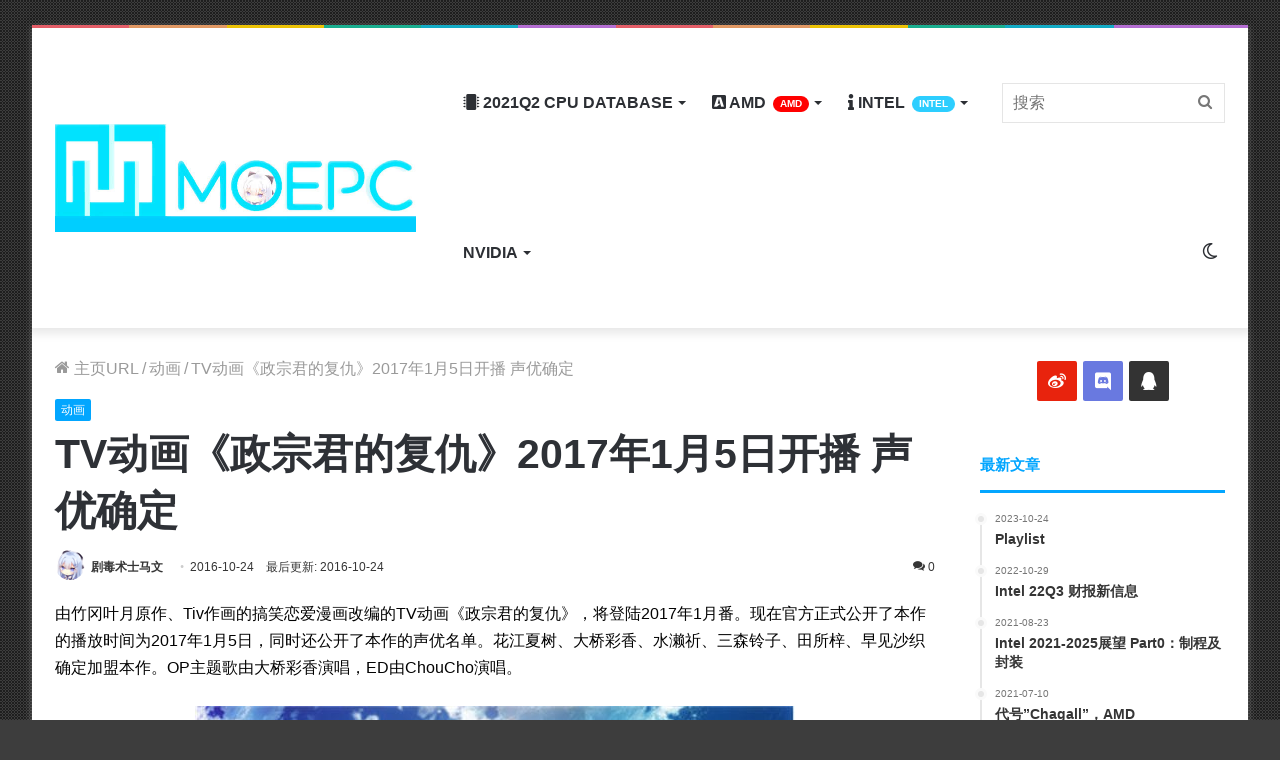

--- FILE ---
content_type: text/html; charset=UTF-8
request_url: https://moepc.net/tv%E5%8A%A8%E7%94%BB%E3%80%8A%E6%94%BF%E5%AE%97%E5%90%9B%E7%9A%84%E5%A4%8D%E4%BB%87%E3%80%8B2017%E5%B9%B41%E6%9C%885%E6%97%A5%E5%BC%80%E6%92%AD-%E5%A3%B0%E4%BC%98%E7%A1%AE%E5%AE%9A/
body_size: 31623
content:
<!DOCTYPE html> <html lang="zh-CN" data-skin="light"> <head> <meta charset="UTF-8"/> <link rel="profile" href="https://gmpg.org/xfn/11" /> <meta http-equiv='x-dns-prefetch-control' content='on'> <link rel='dns-prefetch' href="//cdnjs.cloudflare.com/"/> <link rel='dns-prefetch' href="//ajax.googleapis.com/"/> <link rel='dns-prefetch' href="//fonts.googleapis.com/"/> <link rel='dns-prefetch' href="//fonts.gstatic.com/"/> <link rel='dns-prefetch' href="//s.gravatar.com/"/> <link rel='dns-prefetch' href="//www.google-analytics.com/"/> <link rel='preload' as='image' href="/wp-content/uploads/2021/05/logo_guetzli.jpg"> <link rel='preload' as='image' href="/wp-content/uploads/2021/05/retina_guetzli.jpg"> <link rel='preload' as='font' href="/wp-content/themes/moepc/assets/fonts/tielabs-fonticon/tielabs-fonticon.woff" type='font/woff' crossorigin='anonymous'/> <link rel='preload' as='font' href="/wp-content/themes/moepc/assets/fonts/fontawesome/fa-solid-900.woff2" type='font/woff2' crossorigin='anonymous'/> <link rel='preload' as='font' href="/wp-content/themes/moepc/assets/fonts/fontawesome/fa-brands-400.woff2" type='font/woff2' crossorigin='anonymous'/> <link rel='preload' as='font' href="/wp-content/themes/moepc/assets/fonts/fontawesome/fa-regular-400.woff2" type='font/woff2' crossorigin='anonymous'/> <style id='tie-critical-css' type='text/css'>html{-ms-touch-action:manipulation;touch-action:manipulation;-webkit-text-size-adjust:100%;-ms-text-size-adjust:100%}article,aside,details,figcaption,figure,footer,header,main,menu,nav,section,summary{display:block}audio,canvas,progress,video{display:inline-block}audio:not([controls]){display:none;height:0}progress{vertical-align:baseline}template,[hidden]{display:none}a{background-color:transparent}a:active,a:hover{outline-width:0}abbr[title]{border-bottom:none;text-decoration:underline;text-decoration:underline dotted}b,strong{font-weight:inherit}b,strong{font-weight:600}dfn{font-style:italic}mark{background-color:#ff0;color:#000}small{font-size:80%}sub,sup{font-size:75%;line-height:0;position:relative;vertical-align:baseline}sub{bottom:-0.25em}sup{top:-0.5em}img{border-style:none}svg:not(:root){overflow:hidden}figure{margin:1em 0}hr{box-sizing:content-box;height:0;overflow:visible}button,input,select,textarea{font:inherit}optgroup{font-weight:bold}button,input,select{overflow:visible}button,input,select,textarea{margin:0}button,select{text-transform:none}button,[type="button"],[type="reset"],[type="submit"]{cursor:pointer}[disabled]{cursor:default}button,html [type="button"],[type="reset"],[type="submit"]{-webkit-appearance:button}button::-moz-focus-inner,input::-moz-focus-inner{border:0;padding:0}button:-moz-focusring,input:-moz-focusring{outline:1px dotted ButtonText}fieldset{border:1px solid #c0c0c0;margin:0 2px;padding:0.35em 0.625em 0.75em}legend{box-sizing:border-box;color:inherit;display:table;max-width:100%;padding:0;white-space:normal}textarea{overflow:auto}[type="checkbox"],[type="radio"]{box-sizing:border-box;padding:0}[type="number"]::-webkit-inner-spin-button,[type="number"]::-webkit-outer-spin-button{height:auto}[type="search"]{-webkit-appearance:textfield}[type="search"]::-webkit-search-cancel-button,[type="search"]::-webkit-search-decoration{-webkit-appearance:none}*{padding:0;margin:0;list-style:none;border:0;outline:none;box-sizing:border-box}*:before,*:after{box-sizing:border-box}body{background:#F7F7F7;color:#2c2f34;font-family:-apple-system, BlinkMacSystemFont, "Segoe UI", Roboto, Oxygen, Oxygen-Sans, Ubuntu, Cantarell, "Helvetica Neue", "Open Sans", Arial, sans-serif;font-size:13px;line-height:21px}h1,h2,h3,h4,h5,h6,.the-subtitle{line-height:1.4;font-weight:600}h1{font-size:41px;font-weight:700}h2{font-size:27px}h3{font-size:23px}h4,.the-subtitle{font-size:17px}h5{font-size:13px}h6{font-size:12px}a{color:#333;text-decoration:none;transition:0.15s}a:hover{color:#08f}img,object,embed{max-width:100%;height:auto}iframe{max-width:100%}p{line-height:21px}.says,.screen-reader-text,.comment-form-comment label{clip:rect(1px, 1px, 1px, 1px);position:absolute !important;height:1px;width:1px;overflow:hidden}.stream-title{margin-bottom:3px;font-size:11px;color:#a5a5a5;display:block}.stream-item{text-align:center;position:relative;z-index:2;margin:20px 0;padding:0}.stream-item iframe{margin:0 auto}.stream-item img{max-width:100%;width:auto;height:auto;margin:0 auto;display:inline-block;vertical-align:middle}.stream-item.stream-item-above-header{margin:0}.stream-item.stream-item-between .post-item-inner{width:100%;display:block}.post-layout-8.is-header-layout-1.has-header-ad .entry-header-outer,body.post-layout-8.has-header-below-ad .entry-header-outer{padding-top:0}.stream-item-top-wrapper ~ .stream-item-below-header,.is-header-layout-1.has-header-ad.post-layout-6 .featured-area,.has-header-below-ad.post-layout-6 .featured-area{margin-top:0}.has-header-below-ad .fullwidth-entry-title.container-wrapper,.is-header-layout-1.has-header-ad .fullwidth-entry-title,.is-header-layout-1.has-header-ad .is-first-section,.has-header-below-ad .is-first-section{padding-top:0;margin-top:0}@media (max-width: 991px){body:not(.is-header-layout-1).has-header-below-ad.has-header-ad .top-nav-below .has-breaking-news{margin-bottom:20px}.has-header-ad .fullwidth-entry-title.container-wrapper,.has-header-ad.has-header-below-ad .stream-item-below-header,.single.has-header-ad:not(.has-header-below-ad) #content,.page.has-header-ad:not(.has-header-below-ad) #content{margin-top:0}.has-header-ad .is-first-section{padding-top:0}.has-header-ad:not(.has-header-below-ad) .buddypress-header-outer{margin-bottom:15px}}.has-full-width-logo .stream-item-top-wrapper,.header-layout-2 .stream-item-top-wrapper{width:100%;max-width:100%;float:none;clear:both}@media (min-width: 992px){.header-layout-2.has-normal-width-logo .stream-item-top-wrapper{margin-top:0}}.header-layout-3.no-stream-item .logo-container{width:100%;float:none}@media (min-width: 992px){.header-layout-3.has-normal-width-logo .stream-item-top img{float:right}}@media (max-width: 991px){.header-layout-3.has-normal-width-logo .stream-item-top{clear:both}}#background-ad-cover{top:0;left:0;z-index:0;overflow:hidden;width:100%;height:100%;position:fixed}@media (max-width: 768px){.hide_banner_header .stream-item-above-header,.hide_banner_top .stream-item-top-wrapper,.hide_banner_below_header .stream-item-below-header,.hide_banner_bottom .stream-item-above-footer,.hide_banner_above .stream-item-above-post,.hide_banner_above_content .stream-item-above-post-content,.hide_banner_below_content .stream-item-below-post-content,.hide_banner_below .stream-item-below-post,.hide_banner_comments .stream-item-below-post-comments,.hide_breaking_news #top-nav,.hide_sidebars .sidebar,.hide_footer #footer-widgets-container,.hide_copyright #site-info,.hide_breadcrumbs #breadcrumb,.hide_share_post_top .share-buttons-top,.hide_share_post_bottom .share-buttons-bottom,.hide_post_newsletter #post-newsletter,.hide_related #related-posts,.hide_read_next #read-next-block,.hide_post_authorbio .post-components .about-author,.hide_post_nav .prev-next-post-nav,.hide_back_top_button #go-to-top,.hide_read_more_buttons .more-link,.hide_inline_related_posts #inline-related-post{display:none !important}}.tie-icon:before,[class^="tie-icon-"],[class*=" tie-icon-"]{font-family:'tiefonticon' !important;speak:never;font-style:normal;font-weight:normal;font-variant:normal;text-transform:none;line-height:1;-webkit-font-smoothing:antialiased;-moz-osx-font-smoothing:grayscale;display:inline-block}body.tie-no-js a.remove,body.tie-no-js .tooltip,body.tie-no-js .woocommerce-message,body.tie-no-js .woocommerce-error,body.tie-no-js .woocommerce-info,body.tie-no-js .bbp-template-notice,body.tie-no-js .indicator-hint,body.tie-no-js .menu-counter-bubble-outer,body.tie-no-js .notifications-total-outer,body.tie-no-js .comp-sub-menu,body.tie-no-js .menu-sub-content{display:none !important}body.tie-no-js .fa,body.tie-no-js .fas,body.tie-no-js .far,body.tie-no-js .fab,body.tie-no-js .tie-icon:before,body.tie-no-js [class^="tie-icon-"],body.tie-no-js [class*=" tie-icon-"],body.tie-no-js .weather-icon{visibility:hidden !important}body.tie-no-js [class^="tie-icon-"]:before,body.tie-no-js [class*=" tie-icon-"]:before{content:"\f105"}.tie-popup,#autocomplete-suggestions{display:none}.container{margin-right:auto;margin-left:auto;padding-left:15px;padding-right:15px}.container:after{content:"";display:table;clear:both}@media (min-width: 768px){.container{width:100%}}@media (min-width: 1200px){.container{max-width:1200px}}.tie-row{margin-left:-15px;margin-right:-15px}.tie-row:after{content:"";display:table;clear:both}.tie-col-xs-1,.tie-col-sm-1,.tie-col-md-1,.tie-col-xs-2,.tie-col-sm-2,.tie-col-md-2,.tie-col-xs-3,.tie-col-sm-3,.tie-col-md-3,.tie-col-xs-4,.tie-col-sm-4,.tie-col-md-4,.tie-col-xs-5,.tie-col-sm-5,.tie-col-md-5,.tie-col-xs-6,.tie-col-sm-6,.tie-col-md-6,.tie-col-xs-7,.tie-col-sm-7,.tie-col-md-7,.tie-col-xs-8,.tie-col-sm-8,.tie-col-md-8,.tie-col-xs-9,.tie-col-sm-9,.tie-col-md-9,.tie-col-xs-10,.tie-col-sm-10,.tie-col-md-10,.tie-col-xs-11,.tie-col-sm-11,.tie-col-md-11,.tie-col-xs-12,.tie-col-sm-12,.tie-col-md-12{position:relative;min-height:1px;padding-left:15px;padding-right:15px}.tie-col-xs-1,.tie-col-xs-2,.tie-col-xs-3,.tie-col-xs-4,.tie-col-xs-5,.tie-col-xs-6,.tie-col-xs-7,.tie-col-xs-8,.tie-col-xs-9,.tie-col-xs-10,.tie-col-xs-11,.tie-col-xs-12{float:left}.tie-col-xs-1{width:8.33333%}.tie-col-xs-2{width:16.66667%}.tie-col-xs-3{width:25%}.tie-col-xs-4{width:33.33333%}.tie-col-xs-5{width:41.66667%}.tie-col-xs-6{width:50%}.tie-col-xs-7{width:58.33333%}.tie-col-xs-8{width:66.66667%}.tie-col-xs-9{width:75%}.tie-col-xs-10{width:83.33333%}.tie-col-xs-11{width:91.66667%}.tie-col-xs-12{width:100%}@media (min-width: 768px){.tie-col-sm-1,.tie-col-sm-2,.tie-col-sm-3,.tie-col-sm-4,.tie-col-sm-5,.tie-col-sm-6,.tie-col-sm-7,.tie-col-sm-8,.tie-col-sm-9,.tie-col-sm-10,.tie-col-sm-11,.tie-col-sm-12{float:left}.tie-col-sm-1{width:8.33333%}.tie-col-sm-2{width:16.66667%}.tie-col-sm-3{width:25%}.tie-col-sm-4{width:33.33333%}.tie-col-sm-5{width:41.66667%}.tie-col-sm-6{width:50%}.tie-col-sm-7{width:58.33333%}.tie-col-sm-8{width:66.66667%}.tie-col-sm-9{width:75%}.tie-col-sm-10{width:83.33333%}.tie-col-sm-11{width:91.66667%}.tie-col-sm-12{width:100%}}@media (min-width: 992px){.tie-col-md-1,.tie-col-md-2,.tie-col-md-3,.tie-col-md-4,.tie-col-md-5,.tie-col-md-6,.tie-col-md-7,.tie-col-md-8,.tie-col-md-9,.tie-col-md-10,.tie-col-md-11,.tie-col-md-12{float:left}.tie-col-md-1{width:8.33333%}.tie-col-md-2{width:16.66667%}.tie-col-md-3{width:25%}.tie-col-md-4{width:33.33333%}.tie-col-md-5{width:41.66667%}.tie-col-md-6{width:50%}.tie-col-md-7{width:58.33333%}.tie-col-md-8{width:66.66667%}.tie-col-md-9{width:75%}.tie-col-md-10{width:83.33333%}.tie-col-md-11{width:91.66667%}.tie-col-md-12{width:100%}}.tie-alignleft{float:left}.tie-alignright{float:right}.tie-aligncenter{clear:both;margin-left:auto;margin-right:auto}.fullwidth{width:100% !important}.alignleft{float:left;margin:0.375em 1.75em 1em 0}.alignright{float:right;margin:0.375em 0 1em 1.75em}.aligncenter{clear:both;display:block;margin:0 auto 1.75em;text-align:center;margin-left:auto;margin-right:auto;margin-top:6px;margin-bottom:6px}@media (max-width: 767px){.entry .alignright,.entry .alignright img,.entry .alignleft,.entry .alignleft img{float:none;clear:both;display:block;margin:0 auto 1.75em}}.clearfix:before,.clearfix:after{content:"\0020";display:block;height:0;overflow:hidden}.clearfix:after{clear:both}.tie-container,#tie-wrapper{height:100%;min-height:650px}.tie-container{position:relative;overflow:hidden}#tie-wrapper{background:#ffffff;position:relative;z-index:108;height:100%;margin:0 auto}.container-wrapper{background:#ffffff;border:1px solid rgba(0,0,0,0.1);border-radius:2px;padding:30px}#content{margin-top:30px}@media (max-width: 991px){#content{margin-top:15px}}.site-content{-ms-word-wrap:break-word;word-wrap:break-word}.boxed-layout #tie-wrapper,.boxed-layout .fixed-nav{max-width:1230px}.boxed-layout.wrapper-has-shadow #tie-wrapper{box-shadow:0 1px 7px rgba(171,171,171,0.5)}@media (min-width: 992px){.boxed-layout #main-nav.fixed-nav,.boxed-layout #tie-wrapper{width:95%}}@media (min-width: 992px){.framed-layout #tie-wrapper{margin-top:25px;margin-bottom:25px}}@media (min-width: 992px){.border-layout #tie-container{margin:25px}.border-layout:after,.border-layout:before{background:inherit;content:"";display:block;height:25px;left:0;bottom:0;position:fixed;width:100%;z-index:110}.border-layout:before{top:0;bottom:auto}.border-layout.admin-bar:before{top:32px}.border-layout #main-nav.fixed-nav{left:25px;right:25px;width:calc(100% - 50px)}}.theme-header{background:#ffffff;position:relative;z-index:999}.theme-header:after{content:"";display:table;clear:both}.theme-header.has-shadow{box-shadow:0 0 10px 5px rgba(0,0,0,0.1)}.theme-header.top-nav-below .top-nav{z-index:8}.is-stretch-header .container{max-width:100%}.logo-row{position:relative}#logo{margin-top:40px;margin-bottom:40px;display:block;float:left}#logo img{vertical-align:middle}#logo img[src*='.svg']{width:100% !important}@-moz-document url-prefix(){#logo img[src*='.svg']{height:100px}}#logo a{display:inline-block}#logo .h1-off{position:absolute;top:-9000px;left:-9000px}#logo.text-logo a{color:#08f}#logo.text-logo a:hover{color:#006dcc;opacity:0.8}#tie-logo-inverted,#tie-sticky-logo-inverted{display:none}.tie-skin-inverted #tie-sticky-logo-inverted,.tie-skin-inverted #tie-logo-inverted{display:block}.tie-skin-inverted #tie-sticky-logo-default,.tie-skin-inverted #tie-logo-default{display:none}.logo-text{font-size:50px;line-height:50px;font-weight:bold}@media (max-width: 670px){.logo-text{font-size:30px}}.has-full-width-logo.is-stretch-header .logo-container{padding:0}.has-full-width-logo #logo{margin:0}.has-full-width-logo #logo a,.has-full-width-logo #logo img{width:100%;height:auto;display:block}.has-full-width-logo #logo,.header-layout-2 #logo{float:none;text-align:center}.has-full-width-logo #logo img,.header-layout-2 #logo img{margin-right:auto;margin-left:auto}.has-full-width-logo .logo-container,.header-layout-2 .logo-container{width:100%;float:none}@media (max-width: 991px){#theme-header.has-normal-width-logo #logo{margin:14px 0 !important;text-align:left;line-height:1}#theme-header.has-normal-width-logo #logo img{width:auto;height:auto;max-width:190px}}@media (max-width: 479px){#theme-header.has-normal-width-logo #logo img{max-width:160px;max-height:60px !important}}@media (max-width: 991px){#theme-header.mobile-header-default:not(.header-layout-1) #logo,#theme-header.mobile-header-default.header-layout-1 .header-layout-1-logo{-webkit-flex-grow:10;-ms-flex-positive:10;flex-grow:10}#theme-header.mobile-header-centered.header-layout-1 .header-layout-1-logo{width:auto !important}#theme-header.mobile-header-centered #logo{float:none;text-align:center}}.components{float:right}.components>li{position:relative;float:right;list-style:none}.components>li.social-icons-item{margin:0}.components>li>a{display:block;position:relative;width:30px;text-align:center;line-height:inherit;font-size:16px}.components>li>a:hover,.components>li:hover>a{z-index:2}.components .avatar{border-radius:100%;position:relative;top:4px;max-width:20px}.components a.follow-btn{width:auto;padding-left:15px;padding-right:15px;overflow:hidden}.components .follow-btn .tie-icon-plus{font-size:13px}.components .follow-btn .follow-text{font-size:12px;margin-left:8px;display:block;float:right}.components .search-bar{width:auto;border:solid rgba(0,0,0,0.1);border-width:0 1px;margin-left:10px}.components #search{position:relative;background:transparent}.components #search-input{border:0;margin-bottom:0;line-height:inherit;width:100%;background:transparent;padding:0 25px 0 10px;border-radius:0;box-sizing:border-box;font-size:inherit}.components #search-input:hover{background:rgba(0,0,0,0.03)}.components #search-input:focus{background:rgba(0,0,0,0.03);box-shadow:none}.components #search-submit{position:absolute;right:0;top:0;width:40px;line-height:inherit;color:#777777;background:transparent;font-size:15px;padding:0;transition:color 0.15s}.components #search-submit:hover{color:#08f}#search-submit .tie-icon-spinner{color:#555;cursor:default;-webkit-animation:tie-spin 3s infinite linear;animation:tie-spin 3s infinite linear}.top-nav-boxed .components li:first-child.weather-menu-item,.main-nav-boxed .components li:first-child.weather-menu-item,.components .search-bar+.weather-menu-item{padding-right:10px}.popup-login-icon.has-title a{width:auto;padding:0 8px}.popup-login-icon.has-title span{line-height:unset;float:left}.popup-login-icon.has-title .login-title{position:relative;font-size:13px;padding-left:4px}.weather-menu-item{display:-webkit-flex;display:-ms-flexbox;display:flex;-webkit-align-items:center;-ms-flex-align:center;align-items:center;padding-right:5px;overflow:hidden}.weather-menu-item:after{content:'t';visibility:hidden;width:0}.weather-menu-item .weather-wrap{padding:0;overflow:inherit;line-height:23px}.weather-menu-item .weather-forecast-day{display:block;float:left;width:auto;padding:0 5px;line-height:initial}.weather-menu-item .weather-forecast-day .weather-icon{font-size:26px;margin-bottom:0}.weather-menu-item .city-data{float:left;display:block;font-size:12px}.weather-menu-item .weather-current-temp{font-size:16px;font-weight:400}.weather-menu-item .weather-current-temp sup{font-size:9px;top:-2px}.weather-menu-item .theme-notice{padding:0 10px}.components .tie-weather-widget{color:#2c2f34}.main-nav-dark .main-nav .tie-weather-widget{color:#ffffff}.top-nav-dark .top-nav .tie-weather-widget{color:#ccc}.components .icon-basecloud-bg:after{color:#ffffff}.main-nav-dark .main-nav .icon-basecloud-bg:after{color:#1f2024}.top-nav-dark .top-nav .icon-basecloud-bg:after{color:#27292d}.header-layout-1 #menu-components-wrap{display:-webkit-flex;display:-ms-flexbox;display:flex;-webkit-justify-content:flex-end;-ms-flex-pack:end;justify-content:flex-end}@media (max-width: 991px){.header-layout-1 #main-nav [class*="tie-col-md"]{float:left;width:auto}}.header-layout-1 .main-menu-wrapper{display:table;width:100%}.header-layout-1 #logo{line-height:1;float:left;margin-top:20px;margin-bottom:20px}.header-layout-1 .header-layout-1-logo{display:table-cell;vertical-align:middle;float:none}.header-layout-1 #main-nav .components .search-bar{border:none}.header-layout-1 #main-nav .components #search-input{border:1px solid rgba(0,0,0,0.1);line-height:initial;padding-top:10px;padding-bottom:10px}.header-layout-1.main-nav-dark #main-nav .components #search-input{border-color:rgba(255,255,255,0.07)}.header-layout-2 #menu-components-wrap{display:-webkit-flex;display:-ms-flexbox;display:flex;-webkit-justify-content:center;-ms-flex-pack:center;justify-content:center}.header-layout-4 #menu-components-wrap{-webkit-justify-content:flex-start;-ms-flex-pack:start;justify-content:flex-start;padding-left:25px}.header-layout-4 #menu-components-wrap .main-menu-wrap{-webkit-flex-grow:1;-ms-flex-positive:1;flex-grow:1}.is-header-bg-extended #theme-header,.is-header-bg-extended #theme-header.header-layout-1 #main-nav:not(.fixed-nav){background:transparent !important;display:inline-block !important;width:100% !important;box-shadow:none !important;transition:background 0.3s}.is-header-bg-extended #theme-header:before,.is-header-bg-extended #theme-header.header-layout-1 #main-nav:not(.fixed-nav):before{content:"";position:absolute;width:100%;left:0;right:0;top:0;height:150px;background-image:linear-gradient(to top, transparent, rgba(0,0,0,0.5))}@media (max-width: 991px){.is-header-bg-extended #tie-wrapper #theme-header .logo-container:not(.fixed-nav){background:transparent;box-shadow:none;transition:background 0.3s}}.is-header-bg-extended .has-background .is-first-section{margin-top:-350px !important}.is-header-bg-extended .has-background .is-first-section>*{padding-top:350px !important}.rainbow-line{height:3px;width:100%;position:relative;z-index:2;background-image:linear-gradient(to right, #f76570 0%, #f76570 8%, #f3a46b 8%, #f3a46b 16%, #f3a46b 16%, #ffd205 16%, #ffd205 24%, #ffd205 24%, #1bbc9b 24%, #1bbc9b 25%, #1bbc9b 32%, #14b9d5 32%, #14b9d5 40%, #c377e4 40%, #c377e4 48%, #f76570 48%, #f76570 56%, #f3a46b 56%, #f3a46b 64%, #ffd205 64%, #ffd205 72%, #1bbc9b 72%, #1bbc9b 80%, #14b9d5 80%, #14b9d5 80%, #14b9d5 89%, #c377e4 89%, #c377e4 100%)}@media (max-width: 991px){.logo-container,.header-layout-1 .main-menu-wrapper{border-width:0;display:-webkit-flex;display:-ms-flexbox;display:flex;-webkit-flex-flow:row nowrap;-ms-flex-flow:row nowrap;flex-flow:row nowrap;-webkit-align-items:center;-ms-flex-align:center;align-items:center;-webkit-justify-content:space-between;-ms-flex-pack:justify;justify-content:space-between}}.mobile-header-components{display:none;z-index:10;height:30px;line-height:30px;-webkit-flex-wrap:nowrap;-ms-flex-wrap:nowrap;flex-wrap:nowrap;-webkit-flex:1 1 0%;-ms-flex:1 1 0%;flex:1 1 0%}.mobile-header-components .components{float:none;display:-webkit-flex !important;display:-ms-flexbox !important;display:flex !important;-webkit-justify-content:stretch;-ms-flex-pack:stretch;justify-content:stretch}.mobile-header-components .components li.custom-menu-link{display:inline-block;float:none}.mobile-header-components .components li.custom-menu-link>a{width:20px;padding-bottom:15px}.mobile-header-components .components li.custom-menu-link>a .menu-counter-bubble{right:calc(50% - 10px);bottom:-10px}.header-layout-1.main-nav-dark .mobile-header-components .components li.custom-menu-link>a{color:#fff}.dark-skin .mobile-header-components .components a.button.guest-btn:not(:hover){background:#23262a;border-color:#23262a;color:#fff}.mobile-header-components .components .comp-sub-menu{padding:10px}.dark-skin .mobile-header-components .components .comp-sub-menu{background:#1f2024}.mobile-header-components [class^="tie-icon-"],.mobile-header-components [class*=" tie-icon-"]{font-size:18px;width:20px;height:20px;vertical-align:middle}.mobile-header-components .tie-mobile-menu-icon{font-size:20px}.mobile-header-components .tie-icon-grid-9,.mobile-header-components .tie-icon-grid-4{-webkit-transform:scale(1.75);-ms-transform:scale(1.75);transform:scale(1.75)}.mobile-header-components .nav-icon{display:inline-block;width:20px;height:2px;background-color:#2c2f34;position:relative;top:-4px;transition:background 0.4s ease}.mobile-header-components .nav-icon:before,.mobile-header-components .nav-icon:after{position:absolute;right:0;background-color:#2c2f34;content:'';display:block;width:100%;height:100%;transition:background 0.4s, right .2s ease, -webkit-transform 0.4s;transition:transform 0.4s, background 0.4s, right .2s ease;transition:transform 0.4s, background 0.4s, right .2s ease, -webkit-transform 0.4s;-webkit-transform:translateZ(0);transform:translateZ(0);-webkit-backface-visibility:hidden;backface-visibility:hidden}.mobile-header-components .nav-icon:before{-webkit-transform:translateY(-7px);-ms-transform:translateY(-7px);transform:translateY(-7px)}.mobile-header-components .nav-icon:after{-webkit-transform:translateY(7px);-ms-transform:translateY(7px);transform:translateY(7px)}.mobile-header-components .nav-icon.is-layout-2:before,.mobile-header-components .nav-icon.is-layout-2:after{width:70%;right:15%}.mobile-header-components .nav-icon.is-layout-3:after{width:60%}.mobile-header-components .nav-icon.is-layout-4:after{width:60%;right:auto;left:0}.dark-skin .mobile-header-components .nav-icon,.dark-skin .mobile-header-components .nav-icon:before,.dark-skin .mobile-header-components .nav-icon:after,.main-nav-dark.header-layout-1 .mobile-header-components .nav-icon,.main-nav-dark.header-layout-1 .mobile-header-components .nav-icon:before,.main-nav-dark.header-layout-1 .mobile-header-components .nav-icon:after{background-color:#ffffff}.dark-skin .mobile-header-components .nav-icon .menu-text,.main-nav-dark.header-layout-1 .mobile-header-components .nav-icon .menu-text{color:#ffffff}.mobile-header-components .menu-text-wrapper{white-space:nowrap;width:auto !important}.mobile-header-components .menu-text{color:#2c2f34;line-height:30px;font-size:12px;padding:0 0 0 5px;display:inline-block;transition:color 0.4s}.dark-skin .mobile-header-components .menu-text,.main-nav-dark.header-layout-1 .mobile-header-components .menu-text{color:#ffffff}#mobile-header-components-area_1 .components li.custom-menu-link>a{margin-right:15px}#mobile-header-components-area_1 .comp-sub-menu{left:0;right:auto}#mobile-header-components-area_2 .components{-webkit-flex-direction:row-reverse;-ms-flex-direction:row-reverse;flex-direction:row-reverse}#mobile-header-components-area_2 .components li.custom-menu-link>a{margin-left:15px}#mobile-menu-icon:hover .nav-icon,#mobile-menu-icon:hover .nav-icon:before,#mobile-menu-icon:hover .nav-icon:after{background-color:#08f}@media (max-width: 991px){.logo-container:before,.logo-container:after{height:1px}.mobile-components-row .logo-wrapper{height:auto !important}.mobile-components-row .logo-container,.mobile-components-row.header-layout-1 .main-menu-wrapper{-webkit-flex-wrap:wrap;-ms-flex-wrap:wrap;flex-wrap:wrap}.mobile-components-row:not(.header-layout-1) #logo,.mobile-components-row.header-layout-1 .header-layout-1-logo{-webkit-flex:1 0 100%;-ms-flex:1 0 100%;flex:1 0 100%;-webkit-order:-1;-ms-flex-order:-1;order:-1}.mobile-components-row .mobile-header-components{padding:5px 0;height:45px}.mobile-components-row .mobile-header-components .components li.custom-menu-link>a{padding-bottom:0}#tie-body #mobile-container,.mobile-header-components{display:block}#slide-sidebar-widgets{display:none}}.top-nav{background-color:#ffffff;position:relative;z-index:10;line-height:35px;border:1px solid rgba(0,0,0,0.1);border-width:1px 0;color:#2c2f34}.main-nav-below.top-nav-above .top-nav{border-top-width:0}.top-nav a:not(.button):not(:hover){color:#2c2f34}.top-nav .components>li:hover>a{color:#08f}.topbar-wrapper{display:-webkit-flex;display:-ms-flexbox;display:flex;min-height:35px}.top-nav.has-menu .topbar-wrapper,.top-nav.has-components .topbar-wrapper{display:block}.top-nav .tie-alignleft,.top-nav .tie-alignright{-webkit-flex-grow:1;-ms-flex-positive:1;flex-grow:1;position:relative}.top-nav.has-breaking-news .tie-alignleft{-webkit-flex:1 0 100px;-ms-flex:1 0 100px;flex:1 0 100px}.top-nav.has-breaking-news .tie-alignright{-webkit-flex-grow:0;-ms-flex-positive:0;flex-grow:0;z-index:1}.top-nav.has-date-components .tie-alignleft .components>li:first-child:not(.search-bar),.top-nav.has-date-components-menu .components>li:first-child:not(.search-bar),.top-nav-boxed .top-nav.has-components .components>li:first-child:not(.search-bar){border-width:0}@media (min-width: 992px){.header-layout-1.top-nav-below:not(.has-shadow) .top-nav{border-width:0 0 1px}}.topbar-today-date{float:left;padding-right:15px;font-size:12px;-webkit-flex-shrink:0;-ms-flex-negative:0;flex-shrink:0}.topbar-today-date:before{font-size:13px;content:"\f017"}.top-menu .menu a{padding:0 10px}.top-menu .menu li:hover>a{color:#08f}.top-menu .menu ul{display:none;position:absolute;background:#ffffff}.top-menu .menu li:hover>ul{display:block}.top-menu .menu li{position:relative}.top-menu .menu ul.sub-menu a{width:180px;line-height:20px;padding:7px 15px}.tie-alignright .top-menu{float:right;border-width:0 1px}.top-menu .menu .tie-current-menu>a{color:#08f}@media (min-width: 992px){.top-nav-boxed .top-nav{background:transparent !important;border-width:0}.top-nav-boxed .topbar-today-date{padding:0 15px}.top-nav-boxed .top-nav{background:transparent;border-width:0}.top-nav-boxed .topbar-wrapper{background:#ffffff;border:1px solid rgba(0,0,0,0.1);border-width:0 1px 1px;width:100%}.top-nav-boxed.main-nav-above.top-nav-below:not(.header-layout-1) .topbar-wrapper{border-width:1px}.top-nav-boxed.has-shadow.top-nav-below .topbar-wrapper,.top-nav-boxed.has-shadow.top-nav-below-main-nav .topbar-wrapper{border-width:1px 1px 0 !important}.top-nav-boxed.main-nav-below.top-nav-below-main-nav .has-breaking-news .topbar-wrapper{border-left-width:0 !important}.top-nav-boxed .has-menu .topbar-wrapper,.top-nav-boxed .has-components .topbar-wrapper{border-width:0 1px 1px}.top-nav-boxed .tie-alignright .search-bar{border-right-width:0}.top-nav-boxed .tie-alignleft .search-bar{border-left-width:0}.top-nav-boxed .has-date-components .tie-alignleft .search-bar,.top-nav-boxed .has-date-components-menu .tie-alignleft .search-bar{border-left-width:1px}}.top-nav .tie-alignleft .components,.top-nav .tie-alignleft .components>li{float:left}.top-nav .tie-alignleft .comp-sub-menu{right:auto;left:-1px}.top-nav-dark .top-nav{background-color:#2c2e32;color:#ccc}.top-nav-dark .top-nav *{border-color:rgba(255,255,255,0.1)}.top-nav-dark .top-nav .breaking a{color:#ccc}.top-nav-dark .top-nav .breaking a:hover{color:#ffffff}.top-nav-dark .top-nav .components>li>a,.top-nav-dark .top-nav .components>li.social-icons-item .social-link:not(:hover) span{color:#ccc}.top-nav-dark .top-nav .components>li:hover>a{color:#ffffff}.top-nav-dark .top-nav .top-menu li a{color:#ccc;border-color:rgba(255,255,255,0.04)}.top-nav-dark .top-menu ul{background:#2c2e32}.top-nav-dark .top-menu li:hover>a{background:rgba(0,0,0,0.1);color:#08f}.top-nav-dark.top-nav-boxed .top-nav{background-color:transparent}.top-nav-dark.top-nav-boxed .topbar-wrapper{background-color:#2c2e32}.top-nav-dark.top-nav-boxed.top-nav-above.main-nav-below .topbar-wrapper{border-width:0}.top-nav-light #top-nav .weather-icon .icon-cloud,.top-nav-light #top-nav .weather-icon .icon-basecloud-bg,.top-nav-light #top-nav .weather-icon .icon-cloud-behind,.main-nav-light #main-nav .weather-icon .icon-cloud,.main-nav-light #main-nav .weather-icon .icon-basecloud-bg,.main-nav-light #main-nav .weather-icon .icon-cloud-behind{color:#d3d3d3}@media (max-width: 991px){.top-nav:not(.has-breaking-news),.topbar-today-date,.top-menu,.theme-header .components{display:none}}.breaking{display:none}.main-nav-wrapper{position:relative;z-index:4}.main-nav-below.top-nav-below-main-nav .main-nav-wrapper{z-index:9}.main-nav-above.top-nav-below .main-nav-wrapper{z-index:10}.main-nav{position:relative;border:1px solid rgba(0,0,0,0.1);border-width:1px 0}.main-menu-wrapper{border:0 solid rgba(0,0,0,0.1);position:relative}@media (min-width: 992px){.header-menu{float:left}.header-menu .menu li{display:block;float:left}.header-menu .menu a{display:block;position:relative}.header-menu .menu .sub-menu a{padding:8px 10px}.header-menu .menu a:hover,.header-menu .menu li:hover>a{z-index:2}.header-menu .menu ul{box-shadow:0 2px 5px rgba(0,0,0,0.1)}.header-menu .menu ul li{position:relative}.header-menu .menu ul a{border-width:0 0 1px;transition:0.15s}.header-menu .menu ul ul{top:0;left:100%}#main-nav{z-index:9;line-height:60px}.top-nav-below-main-nav #main-nav .main-menu>ul>li,.header-layout-1.top-nav-below #main-nav .main-menu>ul>li{border-bottom:0;margin-bottom:0}.main-menu .menu a{transition:0.15s}.main-menu .menu>li>a{padding:0 14px;font-size:13px;font-weight:600}.main-menu .menu>li>.menu-sub-content{border-top:2px solid #08f}.main-menu .menu>li.tie-current-menu{border-bottom:5px solid #08f;margin-bottom:-5px}.main-menu .menu>li.tie-current-menu>a:after{content:"";width:20px;height:2px;position:absolute;margin-top:17px;left:50%;top:50%;bottom:auto;right:auto;-webkit-transform:translateX(-50%) translateY(-50%);-ms-transform:translateX(-50%) translateY(-50%);transform:translateX(-50%) translateY(-50%);background:#2c2f34;transition:0.3s}.main-menu .menu>li.is-icon-only>a{padding:0 20px;line-height:inherit}.main-menu .menu>li.is-icon-only>a:after,.main-menu .menu>li.is-icon-only>a:before{display:none}.main-menu .menu>li.is-icon-only>a .tie-menu-icon{font-size:160%;-webkit-transform:translateY(15%);-ms-transform:translateY(15%);transform:translateY(15%)}.main-menu .menu ul{line-height:20px;z-index:1}.main-menu .menu .sub-menu .tie-menu-icon,.main-menu .menu .mega-recent-featured-list .tie-menu-icon,.main-menu .menu .mega-link-column .tie-menu-icon,.main-menu .menu .mega-cat-more-links .tie-menu-icon{width:20px}.main-menu .menu-sub-content{display:none;padding:15px;width:230px;position:absolute;box-shadow:0 2px 2px rgba(0,0,0,0.15)}.main-menu .menu-sub-content a{width:200px}.main-menu .menu-sub-content .menu-item-has-children>a:before{right:5px}.main-menu ul li:hover>.menu-sub-content,.main-menu ul li[aria-expanded="true"]>ul,.main-menu ul li[aria-expanded="true"]>.mega-menu-block{display:block;z-index:1}nav.main-nav .menu>li.tie-current-menu>a,nav.main-nav .menu>li:hover>a{background-color:#08f;color:#fff}.header-layout-1 .main-menu-wrap .menu>li:only-child:not(.mega-menu){position:relative}.header-layout-1 .main-menu-wrap .menu>li:only-child>.menu-sub-content{right:0;left:auto}.header-layout-1 .main-menu-wrap .menu>li:only-child>.menu-sub-content ul{left:auto;right:100%}nav.main-nav .components>li:hover>a{color:#08f}.main-nav-dark .main-nav{background:#1f2024;border-width:0}.main-nav-dark .main-nav .search-bar{border-color:rgba(255,255,255,0.07)}.main-nav-dark .main-nav .components>li>a{color:#ffffff}.main-nav-dark .main-nav .components>li.social-icons-item .social-link:not(:hover) span{color:#ffffff}.main-nav-dark .main-nav.fixed-nav{background-color:rgba(31,32,36,0.95)}.main-nav-dark .main-menu .menu>li a{color:#ffffff}.main-nav-dark .main-menu .menu ul li:hover>a,.main-nav-dark .main-menu .menu ul li.current-menu-item:not(.mega-link-column)>a{color:#08f}.main-nav-dark .main-menu .menu-sub-content{background:#1f2024;color:#ffffff}.main-nav-dark .main-menu .menu ul a,.main-nav-dark .main-menu .mega-cat-wrapper,.main-nav-dark .mega-cat-more-links>li a{border-color:rgba(255,255,255,0.04)}.main-nav-dark .mega-recent-featured-list:after{background:rgba(0,0,0,0.08)}.main-nav-dark.main-nav-boxed .main-nav .main-menu-wrapper{background-color:#1f2024}.main-nav-dark .cats-vertical,.main-nav-dark ul.cats-horizontal li a{background:rgba(0,0,0,0.2)}.main-nav-dark ul.cats-horizontal li a{border:none}.main-nav-dark ul.cats-vertical li a.is-active,.main-nav-dark ul.cats-vertical li a:hover{background:#1f2024}.main-nav-light .main-nav{background-color:#ffffff;color:#2c2f34}.main-nav-light .main-nav .menu-sub-content{background:#ffffff}.main-nav-light .main-nav .menu ul li:hover>a,.main-nav-light .main-nav .components li a:hover,.main-nav-light .main-nav .menu ul li.current-menu-item:not(.mega-link-column)>a{color:#08f}.main-nav-light .main-nav .menu a,.main-nav-light .main-nav .components li a{color:#2c2f34}.main-nav-light .main-nav .components li a.button:hover,.main-nav-light .main-nav .components li a.checkout-button{color:#fff}.main-nav-light .main-nav.fixed-nav{background-color:rgba(255,255,255,0.95)}.main-nav-light .cats-vertical{background:rgba(0,0,0,0.03)}.main-nav-light ul.cats-vertical li a.is-active,.main-nav-light ul.cats-vertical li a:hover{background:#fff}.main-nav-light .mega-menu .post-meta,.main-nav-light .mega-menu .post-meta a:not(:hover){color:rgba(0,0,0,0.5)}}@media (min-width: 992px){.menu-item-has-children>a:before,.mega-menu>a:before{content:'';position:absolute;right:12px;margin-top:2px;top:50%;bottom:auto;-webkit-transform:translateY(-50%);-ms-transform:translateY(-50%);transform:translateY(-50%);width:0;height:0;border:4px solid transparent;border-top:4px solid #ffffff;transition:border 0.15s}.menu-item-has-children .menu-item-has-children>a:before,.mega-menu .menu-item-has-children>a:before{border:4px solid transparent;border-left-color:#ffffff}.menu>.menu-item-has-children:not(.is-icon-only)>a,.menu .mega-menu:not(.is-icon-only)>a{padding-right:25px}.main-menu .menu>li.tie-current-menu>a:before,.main-menu .menu>li:hover>a:before{border-top-color:#fff}.main-nav-light .main-nav .menu-item-has-children>a:before,.main-nav-light .mega-menu>a:before{border-top-color:#2c2f34}.main-nav-light .main-nav .menu-item-has-children .menu-item-has-children>a:before,.main-nav-light .mega-menu .menu-item-has-children>a:before{border-top-color:transparent;border-left-color:#2c2f34}.main-nav-light .main-nav .menu-item-has-children li:hover>a:before,.main-nav-light .mega-menu li:hover>a:before{border-left-color:#08f}.top-nav-dark .top-menu .menu-item-has-children>a:before{border-top-color:#ccc}.top-nav-dark .top-menu .menu-item-has-children .menu-item-has-children>a:before{border-left-color:#ccc;border-top-color:transparent}}@media (min-width: 992px){.main-nav-boxed .main-nav{border-width:0}.main-nav-boxed .main-menu-wrapper{float:left;width:100%}.main-nav-boxed .main-menu-wrapper .search-bar{border-right-width:0}.main-nav-boxed.main-nav-light .main-menu-wrapper{border-width:1px;background-color:#ffffff}.dark-skin .main-nav-boxed.main-nav-light .main-menu-wrapper{border-width:0}.main-nav-boxed.main-nav-light .fixed-nav .main-menu-wrapper{border-color:transparent}.main-nav-above.top-nav-above #main-nav:not(.fixed-nav){top:-1px}.main-nav-below.top-nav-below #main-nav:not(.fixed-nav){bottom:-1px}.dark-skin .main-nav-below.top-nav-above #main-nav{border-width:0}.dark-skin .main-nav-below.top-nav-below-main-nav #main-nav{border-top-width:0}}.main-nav-boxed .main-nav:not(.fixed-nav),.main-nav-boxed .fixed-nav .main-menu-wrapper,.theme-header:not(.main-nav-boxed) .fixed-nav .main-menu-wrapper{background:transparent !important}@media (min-width: 992px){.header-layout-1.main-nav-below.top-nav-above .main-nav{margin-top:-1px}.header-layout-1.main-nav-below.top-nav-above .top-nav{border-top-width:0}.header-layout-1.main-nav-below.top-nav-above .breaking-title{top:0;margin-bottom:-1px}}.header-layout-1.main-nav-below.top-nav-below-main-nav .main-nav-wrapper{z-index:9}.header-layout-1.main-nav-below.top-nav-below-main-nav .main-nav{margin-bottom:-1px;bottom:0;border-top-width:0}@media (min-width: 992px){.header-layout-1.main-nav-below.top-nav-below-main-nav .top-nav{margin-top:-1px}}.header-layout-1.has-shadow:not(.top-nav-below) .main-nav{border-bottom:0 !important}#theme-header.header-layout-1>div:only-child nav{border-width:0 !important}@media only screen and (min-width: 992px) and (max-width: 1100px){.main-nav .menu>li:not(.is-icon-only)>a{padding-left:7px;padding-right:7px}.main-nav .menu>li:not(.is-icon-only)>a:before{display:none}.main-nav .menu>li.is-icon-only>a{padding-left:15px;padding-right:15px}}.menu-tiny-label{font-size:10px;border-radius:10px;padding:2px 7px 3px;margin-left:3px;line-height:1;position:relative;top:-1px}.menu-tiny-label.menu-tiny-circle{border-radius:100%}@media (max-width: 991px){#sticky-logo{display:none}}@media (min-width: 992px){#sticky-logo{overflow:hidden;float:left;vertical-align:middle}#sticky-logo a{line-height:1;display:inline-block}#sticky-logo img{position:relative;vertical-align:middle;padding:8px 10px;top:-1px;max-height:50px}.just-before-sticky #sticky-logo img,.header-layout-1 #sticky-logo img{padding:0}.header-layout-1:not(.has-custom-sticky-logo) #sticky-logo{display:none}.theme-header #sticky-logo img{opacity:0;visibility:hidden;width:0 !important;-webkit-transform:translateY(75%);-ms-transform:translateY(75%);transform:translateY(75%);transition:opacity 0.6s cubic-bezier(0.55, 0, 0.1, 1),-webkit-transform 0.3s cubic-bezier(0.55, 0, 0.1, 1);transition:transform 0.3s cubic-bezier(0.55, 0, 0.1, 1),opacity 0.6s cubic-bezier(0.55, 0, 0.1, 1);transition:transform 0.3s cubic-bezier(0.55, 0, 0.1, 1),opacity 0.6s cubic-bezier(0.55, 0, 0.1, 1),-webkit-transform 0.3s cubic-bezier(0.55, 0, 0.1, 1)}.theme-header.header-layout-1:not(.has-custom-sticky-logo) #sticky-logo img{transition:none}.theme-header:not(.header-layout-1) #main-nav:not(.fixed-nav) #sticky-logo img{margin-left:-20px}.header-layout-1 .flex-placeholder{-webkit-flex-grow:1;-ms-flex-positive:1;flex-grow:1}}.theme-header .fixed-nav{position:fixed;width:100%;top:0;bottom:auto !important;z-index:100;will-change:transform;-webkit-transform:translateY(-100%);-ms-transform:translateY(-100%);transform:translateY(-100%);transition:-webkit-transform 0.3s;transition:transform 0.3s;transition:transform 0.3s, -webkit-transform 0.3s;box-shadow:0 4px 2px -2px rgba(0,0,0,0.1);border-width:0;background-color:rgba(255,255,255,0.95)}.theme-header .fixed-nav:not(.just-before-sticky){line-height:60px !important}@media (min-width: 992px){.theme-header .fixed-nav:not(.just-before-sticky) .header-layout-1-logo{display:none}}.theme-header .fixed-nav:not(.just-before-sticky) #sticky-logo img{opacity:1;visibility:visible;width:auto !important;-webkit-transform:translateY(0);-ms-transform:translateY(0);transform:translateY(0)}@media (min-width: 992px){.header-layout-1:not(.just-before-sticky):not(.has-custom-sticky-logo) .fixed-nav #sticky-logo{display:block}}.admin-bar .theme-header .fixed-nav{top:32px}@media (max-width: 782px){.admin-bar .theme-header .fixed-nav{top:46px}}@media (max-width: 600px){.admin-bar .theme-header .fixed-nav{top:0}}@media (min-width: 992px){.border-layout .theme-header .fixed-nav{top:25px}.border-layout.admin-bar .theme-header .fixed-nav{top:57px}}.theme-header .fixed-nav .container{opacity:0.95}.theme-header .fixed-nav .main-menu-wrapper,.theme-header .fixed-nav .main-menu{border-top:0}.theme-header .fixed-nav.fixed-unpinned:not(.default-behavior-mode) .main-menu .menu>li.tie-current-menu{border-bottom-width:0;margin-bottom:0}.theme-header .fixed-nav.unpinned-no-transition{transition:none}.theme-header .fixed-nav:not(.fixed-unpinned):not(.fixed-pinned) .tie-current-menu{border:none !important}.theme-header .fixed-pinned,.theme-header .default-behavior-mode.fixed-unpinned{-webkit-transform:translate3d(0, 0, 0);transform:translate3d(0, 0, 0)}@media (max-width: 991px){.theme-header .fixed-nav{transition:none}.fixed-nav.logo-container.sticky-up,.fixed-nav.logo-container.sticky-nav-slide.sticky-down,.fixed-nav#main-nav.sticky-up,.fixed-nav#main-nav.sticky-nav-slide.sticky-down{transition:-webkit-transform 0.4s ease;transition:transform 0.4s ease;transition:transform 0.4s ease, -webkit-transform 0.4s ease}.sticky-type-slide .fixed-nav.logo-container.sticky-nav-slide-visible,.sticky-type-slide .fixed-nav#main-nav.sticky-nav-slide-visible{-webkit-transform:translateY(0);-ms-transform:translateY(0);transform:translateY(0)}.fixed-nav.default-behavior-mode{-webkit-transform:none !important;-ms-transform:none !important;transform:none !important}}@media (max-width: 991px){#tie-wrapper header#theme-header{box-shadow:none;background:transparent !important}.logo-container,.header-layout-1 .main-nav{border-width:0;box-shadow:0 3px 7px 0 rgba(0,0,0,0.1)}.header-layout-1.top-nav-below .main-nav:not(.fixed-nav){box-shadow:none}.is-header-layout-1.has-header-ad .top-nav-below .main-nav{border-bottom-width:1px}.logo-container,.header-layout-1 .main-nav{background-color:#ffffff}.dark-skin .logo-container,.main-nav-dark.header-layout-1 .main-nav{background-color:#1f2024}.dark-skin #theme-header .logo-container.fixed-nav{background-color:rgba(31,32,36,0.95)}.header-layout-1.main-nav-below.top-nav-below-main-nav .main-nav{margin-bottom:0}#sticky-nav-mask,.header-layout-1 #menu-components-wrap,.header-layout-3 .main-nav-wrapper,.header-layout-2 .main-nav-wrapper{display:none}.main-menu-wrapper .tie-alignleft{width:100%}} </style> <meta name='robots' content='index, follow, max-image-preview:large, max-snippet:-1, max-video-preview:-1'/> <script type="text/javascript">try{if("undefined"!=typeof localStorage){var tieSkin=localStorage.getItem("tie-skin"),html=document.getElementsByTagName("html")[0].classList,htmlSkin="light";if(html.contains("dark-skin")&&(htmlSkin="dark"),null!=tieSkin&&tieSkin!=htmlSkin){html.add("tie-skin-inverted");var tieSkinInverted=!0}"dark"==tieSkin?html.add("dark-skin"):"light"==tieSkin&&html.remove("dark-skin")}}catch(t){console.log(t)}</script> <title>TV动画《政宗君的复仇》2017年1月5日开播 声优确定 - MoePC</title> <link rel="canonical" href="https://moepc.net/tv动画《政宗君的复仇》2017年1月5日开播-声优确定/"/> <meta property="og:locale" content="zh_CN"/> <meta property="og:type" content="article"/> <meta property="og:title" content="TV动画《政宗君的复仇》2017年1月5日开播 声优确定 - MoePC"/> <meta property="og:description" content="由竹冈叶月原作、Tiv作画的搞笑恋爱漫画改编的TV动画《政宗君的复仇》，将登陆2017年1月番。现在官方正式公 &hellip;"/> <meta property="og:url" content="https://moepc.net/tv动画《政宗君的复仇》2017年1月5日开播-声优确定/"/> <meta property="og:site_name" content="MoePC"/> <meta property="article:published_time" content="2016-10-24T23:09:57+00:00"/> <meta property="og:image" content="http://www.moepc.net/content/uploadfile/201610/32241477322007.jpg"/> <meta name="twitter:card" content="summary_large_image"/> <meta name="twitter:label1" content="作者"/> <meta name="twitter:data1" content="剧毒术士马文"/> <script type="application/ld+json" class="yoast-schema-graph">{"@context":"https://schema.org","@graph":[{"@type":"Organization","@id":"https://moepc.net/#organization","name":"MoePC","url":"https://moepc.net/","sameAs":[],"logo":{"@type":"ImageObject","@id":"https://moepc.net/#logo","inLanguage":"zh-CN","url":"https://moepc.net/wp-content/uploads/2021/05/logo_guetzli.jpg","contentUrl":"https://moepc.net/wp-content/uploads/2021/05/logo_guetzli.jpg","width":369,"height":110,"caption":"MoePC"},"image":{"@id":"https://moepc.net/#logo"}},{"@type":"WebSite","@id":"https://moepc.net/#website","url":"https://moepc.net/","name":"MoePC","description":"Hardware bits by some weeb","publisher":{"@id":"https://moepc.net/#organization"},"potentialAction":[{"@type":"SearchAction","target":{"@type":"EntryPoint","urlTemplate":"https://moepc.net/?s={search_term_string}"},"query-input":"required name=search_term_string"}],"inLanguage":"zh-CN"},{"@type":"ImageObject","@id":"https://moepc.net/tv%e5%8a%a8%e7%94%bb%e3%80%8a%e6%94%bf%e5%ae%97%e5%90%9b%e7%9a%84%e5%a4%8d%e4%bb%87%e3%80%8b2017%e5%b9%b41%e6%9c%885%e6%97%a5%e5%bc%80%e6%92%ad-%e5%a3%b0%e4%bc%98%e7%a1%ae%e5%ae%9a/#primaryimage","inLanguage":"zh-CN","url":"http://www.moepc.net/content/uploadfile/201610/32241477322007.jpg","contentUrl":"http://www.moepc.net/content/uploadfile/201610/32241477322007.jpg"},{"@type":"WebPage","@id":"https://moepc.net/tv%e5%8a%a8%e7%94%bb%e3%80%8a%e6%94%bf%e5%ae%97%e5%90%9b%e7%9a%84%e5%a4%8d%e4%bb%87%e3%80%8b2017%e5%b9%b41%e6%9c%885%e6%97%a5%e5%bc%80%e6%92%ad-%e5%a3%b0%e4%bc%98%e7%a1%ae%e5%ae%9a/#webpage","url":"https://moepc.net/tv%e5%8a%a8%e7%94%bb%e3%80%8a%e6%94%bf%e5%ae%97%e5%90%9b%e7%9a%84%e5%a4%8d%e4%bb%87%e3%80%8b2017%e5%b9%b41%e6%9c%885%e6%97%a5%e5%bc%80%e6%92%ad-%e5%a3%b0%e4%bc%98%e7%a1%ae%e5%ae%9a/","name":"TV\u52a8\u753b\u300a\u653f\u5b97\u541b\u7684\u590d\u4ec7\u300b2017\u5e741\u67085\u65e5\u5f00\u64ad \u58f0\u4f18\u786e\u5b9a - MoePC","isPartOf":{"@id":"https://moepc.net/#website"},"primaryImageOfPage":{"@id":"https://moepc.net/tv%e5%8a%a8%e7%94%bb%e3%80%8a%e6%94%bf%e5%ae%97%e5%90%9b%e7%9a%84%e5%a4%8d%e4%bb%87%e3%80%8b2017%e5%b9%b41%e6%9c%885%e6%97%a5%e5%bc%80%e6%92%ad-%e5%a3%b0%e4%bc%98%e7%a1%ae%e5%ae%9a/#primaryimage"},"datePublished":"2016-10-24T23:09:57+00:00","dateModified":"2016-10-24T23:09:57+00:00","breadcrumb":{"@id":"https://moepc.net/tv%e5%8a%a8%e7%94%bb%e3%80%8a%e6%94%bf%e5%ae%97%e5%90%9b%e7%9a%84%e5%a4%8d%e4%bb%87%e3%80%8b2017%e5%b9%b41%e6%9c%885%e6%97%a5%e5%bc%80%e6%92%ad-%e5%a3%b0%e4%bc%98%e7%a1%ae%e5%ae%9a/#breadcrumb"},"inLanguage":"zh-CN","potentialAction":[{"@type":"ReadAction","target":["https://moepc.net/tv%e5%8a%a8%e7%94%bb%e3%80%8a%e6%94%bf%e5%ae%97%e5%90%9b%e7%9a%84%e5%a4%8d%e4%bb%87%e3%80%8b2017%e5%b9%b41%e6%9c%885%e6%97%a5%e5%bc%80%e6%92%ad-%e5%a3%b0%e4%bc%98%e7%a1%ae%e5%ae%9a/"]}]},{"@type":"BreadcrumbList","@id":"https://moepc.net/tv%e5%8a%a8%e7%94%bb%e3%80%8a%e6%94%bf%e5%ae%97%e5%90%9b%e7%9a%84%e5%a4%8d%e4%bb%87%e3%80%8b2017%e5%b9%b41%e6%9c%885%e6%97%a5%e5%bc%80%e6%92%ad-%e5%a3%b0%e4%bc%98%e7%a1%ae%e5%ae%9a/#breadcrumb","itemListElement":[{"@type":"ListItem","position":1,"name":"\u9996\u9875","item":"https://moepc.net/"},{"@type":"ListItem","position":2,"name":"TV\u52a8\u753b\u300a\u653f\u5b97\u541b\u7684\u590d\u4ec7\u300b2017\u5e741\u67085\u65e5\u5f00\u64ad \u58f0\u4f18\u786e\u5b9a"}]},{"@type":["Article","NewsArticle"],"@id":"https://moepc.net/tv%e5%8a%a8%e7%94%bb%e3%80%8a%e6%94%bf%e5%ae%97%e5%90%9b%e7%9a%84%e5%a4%8d%e4%bb%87%e3%80%8b2017%e5%b9%b41%e6%9c%885%e6%97%a5%e5%bc%80%e6%92%ad-%e5%a3%b0%e4%bc%98%e7%a1%ae%e5%ae%9a/#article","isPartOf":{"@id":"https://moepc.net/tv%e5%8a%a8%e7%94%bb%e3%80%8a%e6%94%bf%e5%ae%97%e5%90%9b%e7%9a%84%e5%a4%8d%e4%bb%87%e3%80%8b2017%e5%b9%b41%e6%9c%885%e6%97%a5%e5%bc%80%e6%92%ad-%e5%a3%b0%e4%bc%98%e7%a1%ae%e5%ae%9a/#webpage"},"author":{"@id":"https://moepc.net/#/schema/person/1fc20415f7d4f4e5c2e9be17d2202682"},"headline":"TV\u52a8\u753b\u300a\u653f\u5b97\u541b\u7684\u590d\u4ec7\u300b2017\u5e741\u67085\u65e5\u5f00\u64ad \u58f0\u4f18\u786e\u5b9a","datePublished":"2016-10-24T23:09:57+00:00","dateModified":"2016-10-24T23:09:57+00:00","mainEntityOfPage":{"@id":"https://moepc.net/tv%e5%8a%a8%e7%94%bb%e3%80%8a%e6%94%bf%e5%ae%97%e5%90%9b%e7%9a%84%e5%a4%8d%e4%bb%87%e3%80%8b2017%e5%b9%b41%e6%9c%885%e6%97%a5%e5%bc%80%e6%92%ad-%e5%a3%b0%e4%bc%98%e7%a1%ae%e5%ae%9a/#webpage"},"wordCount":17,"commentCount":0,"publisher":{"@id":"https://moepc.net/#organization"},"image":{"@id":"https://moepc.net/tv%e5%8a%a8%e7%94%bb%e3%80%8a%e6%94%bf%e5%ae%97%e5%90%9b%e7%9a%84%e5%a4%8d%e4%bb%87%e3%80%8b2017%e5%b9%b41%e6%9c%885%e6%97%a5%e5%bc%80%e6%92%ad-%e5%a3%b0%e4%bc%98%e7%a1%ae%e5%ae%9a/#primaryimage"},"thumbnailUrl":"http://www.moepc.net/content/uploadfile/201610/32241477322007.jpg","articleSection":["\u52a8\u753b"],"inLanguage":"zh-CN","potentialAction":[{"@type":"CommentAction","name":"Comment","target":["https://moepc.net/tv%e5%8a%a8%e7%94%bb%e3%80%8a%e6%94%bf%e5%ae%97%e5%90%9b%e7%9a%84%e5%a4%8d%e4%bb%87%e3%80%8b2017%e5%b9%b41%e6%9c%885%e6%97%a5%e5%bc%80%e6%92%ad-%e5%a3%b0%e4%bc%98%e7%a1%ae%e5%ae%9a/#respond"]}],"copyrightYear":"2016","copyrightHolder":{"@id":"https://moepc.net/#organization"}},{"@type":"Person","@id":"https://moepc.net/#/schema/person/1fc20415f7d4f4e5c2e9be17d2202682","name":"\u5267\u6bd2\u672f\u58eb\u9a6c\u6587","image":{"@type":"ImageObject","@id":"https://moepc.net/#personlogo","inLanguage":"zh-CN","url":"https://secure.gravatar.com/avatar/1e4e53975f45e340468cea2f1fb64d0a?s=96&d=mm&r=g","contentUrl":"https://secure.gravatar.com/avatar/1e4e53975f45e340468cea2f1fb64d0a?s=96&d=mm&r=g","caption":"\u5267\u6bd2\u672f\u58eb\u9a6c\u6587"},"description":"\u7559\u5b66\u4e2d\u3000Comp.Arch|RISCV|HPC|FPGA \u6700\u8fd1\u6c89\u8ff7\u660e\u65e5\u65b9\u821f\u65e5\u670d \u8054\u7cfb\u65b9\u5f0f\u8bf7 discord \u6216\u8005 weibo \u79c1\u4fe1\u3002\u76ee\u524d\u4e0d\u5728\u5176\u4ed6\u5e73\u53f0\u6d3b\u52a8\u3002 \u90ae\u7bb1\u5df2\u66f4\u65b0\u4e3amarvision.moepc@gmail.com\u3002 \u770b\u677f\u5a18\uff1a\u307b\u3057\u5148\u751f\u2665","sameAs":["https://moepc.net/"],"url":"https://moepc.net/author/moepc/"}]}</script> <link rel='stylesheet' id='classic-theme-styles-css' href="/wp-includes/css/classic-themes.min.css?ver=6.2.8" type='text/css' media='all'/> <style id='global-styles-inline-css' type='text/css'> body{--wp--preset--color--black: #000000;--wp--preset--color--cyan-bluish-gray: #abb8c3;--wp--preset--color--white: #ffffff;--wp--preset--color--pale-pink: #f78da7;--wp--preset--color--vivid-red: #cf2e2e;--wp--preset--color--luminous-vivid-orange: #ff6900;--wp--preset--color--luminous-vivid-amber: #fcb900;--wp--preset--color--light-green-cyan: #7bdcb5;--wp--preset--color--vivid-green-cyan: #00d084;--wp--preset--color--pale-cyan-blue: #8ed1fc;--wp--preset--color--vivid-cyan-blue: #0693e3;--wp--preset--color--vivid-purple: #9b51e0;--wp--preset--gradient--vivid-cyan-blue-to-vivid-purple: linear-gradient(135deg,rgba(6,147,227,1) 0%,rgb(155,81,224) 100%);--wp--preset--gradient--light-green-cyan-to-vivid-green-cyan: linear-gradient(135deg,rgb(122,220,180) 0%,rgb(0,208,130) 100%);--wp--preset--gradient--luminous-vivid-amber-to-luminous-vivid-orange: linear-gradient(135deg,rgba(252,185,0,1) 0%,rgba(255,105,0,1) 100%);--wp--preset--gradient--luminous-vivid-orange-to-vivid-red: linear-gradient(135deg,rgba(255,105,0,1) 0%,rgb(207,46,46) 100%);--wp--preset--gradient--very-light-gray-to-cyan-bluish-gray: linear-gradient(135deg,rgb(238,238,238) 0%,rgb(169,184,195) 100%);--wp--preset--gradient--cool-to-warm-spectrum: linear-gradient(135deg,rgb(74,234,220) 0%,rgb(151,120,209) 20%,rgb(207,42,186) 40%,rgb(238,44,130) 60%,rgb(251,105,98) 80%,rgb(254,248,76) 100%);--wp--preset--gradient--blush-light-purple: linear-gradient(135deg,rgb(255,206,236) 0%,rgb(152,150,240) 100%);--wp--preset--gradient--blush-bordeaux: linear-gradient(135deg,rgb(254,205,165) 0%,rgb(254,45,45) 50%,rgb(107,0,62) 100%);--wp--preset--gradient--luminous-dusk: linear-gradient(135deg,rgb(255,203,112) 0%,rgb(199,81,192) 50%,rgb(65,88,208) 100%);--wp--preset--gradient--pale-ocean: linear-gradient(135deg,rgb(255,245,203) 0%,rgb(182,227,212) 50%,rgb(51,167,181) 100%);--wp--preset--gradient--electric-grass: linear-gradient(135deg,rgb(202,248,128) 0%,rgb(113,206,126) 100%);--wp--preset--gradient--midnight: linear-gradient(135deg,rgb(2,3,129) 0%,rgb(40,116,252) 100%);--wp--preset--duotone--dark-grayscale: url('#wp-duotone-dark-grayscale');--wp--preset--duotone--grayscale: url('#wp-duotone-grayscale');--wp--preset--duotone--purple-yellow: url('#wp-duotone-purple-yellow');--wp--preset--duotone--blue-red: url('#wp-duotone-blue-red');--wp--preset--duotone--midnight: url('#wp-duotone-midnight');--wp--preset--duotone--magenta-yellow: url('#wp-duotone-magenta-yellow');--wp--preset--duotone--purple-green: url('#wp-duotone-purple-green');--wp--preset--duotone--blue-orange: url('#wp-duotone-blue-orange');--wp--preset--font-size--small: 13px;--wp--preset--font-size--medium: 20px;--wp--preset--font-size--large: 36px;--wp--preset--font-size--x-large: 42px;--wp--preset--spacing--20: 0.44rem;--wp--preset--spacing--30: 0.67rem;--wp--preset--spacing--40: 1rem;--wp--preset--spacing--50: 1.5rem;--wp--preset--spacing--60: 2.25rem;--wp--preset--spacing--70: 3.38rem;--wp--preset--spacing--80: 5.06rem;--wp--preset--shadow--natural: 6px 6px 9px rgba(0, 0, 0, 0.2);--wp--preset--shadow--deep: 12px 12px 50px rgba(0, 0, 0, 0.4);--wp--preset--shadow--sharp: 6px 6px 0px rgba(0, 0, 0, 0.2);--wp--preset--shadow--outlined: 6px 6px 0px -3px rgba(255, 255, 255, 1), 6px 6px rgba(0, 0, 0, 1);--wp--preset--shadow--crisp: 6px 6px 0px rgba(0, 0, 0, 1);}:where(.is-layout-flex){gap: 0.5em;}body .is-layout-flow > .alignleft{float: left;margin-inline-start: 0;margin-inline-end: 2em;}body .is-layout-flow > .alignright{float: right;margin-inline-start: 2em;margin-inline-end: 0;}body .is-layout-flow > .aligncenter{margin-left: auto !important;margin-right: auto !important;}body .is-layout-constrained > .alignleft{float: left;margin-inline-start: 0;margin-inline-end: 2em;}body .is-layout-constrained > .alignright{float: right;margin-inline-start: 2em;margin-inline-end: 0;}body .is-layout-constrained > .aligncenter{margin-left: auto !important;margin-right: auto !important;}body .is-layout-constrained > :where(:not(.alignleft):not(.alignright):not(.alignfull)){max-width: var(--wp--style--global--content-size);margin-left: auto !important;margin-right: auto !important;}body .is-layout-constrained > .alignwide{max-width: var(--wp--style--global--wide-size);}body .is-layout-flex{display: flex;}body .is-layout-flex{flex-wrap: wrap;align-items: center;}body .is-layout-flex > *{margin: 0;}:where(.wp-block-columns.is-layout-flex){gap: 2em;}.has-black-color{color: var(--wp--preset--color--black) !important;}.has-cyan-bluish-gray-color{color: var(--wp--preset--color--cyan-bluish-gray) !important;}.has-white-color{color: var(--wp--preset--color--white) !important;}.has-pale-pink-color{color: var(--wp--preset--color--pale-pink) !important;}.has-vivid-red-color{color: var(--wp--preset--color--vivid-red) !important;}.has-luminous-vivid-orange-color{color: var(--wp--preset--color--luminous-vivid-orange) !important;}.has-luminous-vivid-amber-color{color: var(--wp--preset--color--luminous-vivid-amber) !important;}.has-light-green-cyan-color{color: var(--wp--preset--color--light-green-cyan) !important;}.has-vivid-green-cyan-color{color: var(--wp--preset--color--vivid-green-cyan) !important;}.has-pale-cyan-blue-color{color: var(--wp--preset--color--pale-cyan-blue) !important;}.has-vivid-cyan-blue-color{color: var(--wp--preset--color--vivid-cyan-blue) !important;}.has-vivid-purple-color{color: var(--wp--preset--color--vivid-purple) !important;}.has-black-background-color{background-color: var(--wp--preset--color--black) !important;}.has-cyan-bluish-gray-background-color{background-color: var(--wp--preset--color--cyan-bluish-gray) !important;}.has-white-background-color{background-color: var(--wp--preset--color--white) !important;}.has-pale-pink-background-color{background-color: var(--wp--preset--color--pale-pink) !important;}.has-vivid-red-background-color{background-color: var(--wp--preset--color--vivid-red) !important;}.has-luminous-vivid-orange-background-color{background-color: var(--wp--preset--color--luminous-vivid-orange) !important;}.has-luminous-vivid-amber-background-color{background-color: var(--wp--preset--color--luminous-vivid-amber) !important;}.has-light-green-cyan-background-color{background-color: var(--wp--preset--color--light-green-cyan) !important;}.has-vivid-green-cyan-background-color{background-color: var(--wp--preset--color--vivid-green-cyan) !important;}.has-pale-cyan-blue-background-color{background-color: var(--wp--preset--color--pale-cyan-blue) !important;}.has-vivid-cyan-blue-background-color{background-color: var(--wp--preset--color--vivid-cyan-blue) !important;}.has-vivid-purple-background-color{background-color: var(--wp--preset--color--vivid-purple) !important;}.has-black-border-color{border-color: var(--wp--preset--color--black) !important;}.has-cyan-bluish-gray-border-color{border-color: var(--wp--preset--color--cyan-bluish-gray) !important;}.has-white-border-color{border-color: var(--wp--preset--color--white) !important;}.has-pale-pink-border-color{border-color: var(--wp--preset--color--pale-pink) !important;}.has-vivid-red-border-color{border-color: var(--wp--preset--color--vivid-red) !important;}.has-luminous-vivid-orange-border-color{border-color: var(--wp--preset--color--luminous-vivid-orange) !important;}.has-luminous-vivid-amber-border-color{border-color: var(--wp--preset--color--luminous-vivid-amber) !important;}.has-light-green-cyan-border-color{border-color: var(--wp--preset--color--light-green-cyan) !important;}.has-vivid-green-cyan-border-color{border-color: var(--wp--preset--color--vivid-green-cyan) !important;}.has-pale-cyan-blue-border-color{border-color: var(--wp--preset--color--pale-cyan-blue) !important;}.has-vivid-cyan-blue-border-color{border-color: var(--wp--preset--color--vivid-cyan-blue) !important;}.has-vivid-purple-border-color{border-color: var(--wp--preset--color--vivid-purple) !important;}.has-vivid-cyan-blue-to-vivid-purple-gradient-background{background: var(--wp--preset--gradient--vivid-cyan-blue-to-vivid-purple) !important;}.has-light-green-cyan-to-vivid-green-cyan-gradient-background{background: var(--wp--preset--gradient--light-green-cyan-to-vivid-green-cyan) !important;}.has-luminous-vivid-amber-to-luminous-vivid-orange-gradient-background{background: var(--wp--preset--gradient--luminous-vivid-amber-to-luminous-vivid-orange) !important;}.has-luminous-vivid-orange-to-vivid-red-gradient-background{background: var(--wp--preset--gradient--luminous-vivid-orange-to-vivid-red) !important;}.has-very-light-gray-to-cyan-bluish-gray-gradient-background{background: var(--wp--preset--gradient--very-light-gray-to-cyan-bluish-gray) !important;}.has-cool-to-warm-spectrum-gradient-background{background: var(--wp--preset--gradient--cool-to-warm-spectrum) !important;}.has-blush-light-purple-gradient-background{background: var(--wp--preset--gradient--blush-light-purple) !important;}.has-blush-bordeaux-gradient-background{background: var(--wp--preset--gradient--blush-bordeaux) !important;}.has-luminous-dusk-gradient-background{background: var(--wp--preset--gradient--luminous-dusk) !important;}.has-pale-ocean-gradient-background{background: var(--wp--preset--gradient--pale-ocean) !important;}.has-electric-grass-gradient-background{background: var(--wp--preset--gradient--electric-grass) !important;}.has-midnight-gradient-background{background: var(--wp--preset--gradient--midnight) !important;}.has-small-font-size{font-size: var(--wp--preset--font-size--small) !important;}.has-medium-font-size{font-size: var(--wp--preset--font-size--medium) !important;}.has-large-font-size{font-size: var(--wp--preset--font-size--large) !important;}.has-x-large-font-size{font-size: var(--wp--preset--font-size--x-large) !important;} .wp-block-navigation a:where(:not(.wp-element-button)){color: inherit;} :where(.wp-block-columns.is-layout-flex){gap: 2em;} .wp-block-pullquote{font-size: 1.5em;line-height: 1.6;} </style> <link rel='stylesheet' id='ez-toc-css' href="/wp-content/plugins/easy-table-of-contents/assets/css/screen.min.css?ver=2.0.50" type='text/css' media='all'/> <style id='ez-toc-inline-css' type='text/css'> div#ez-toc-container p.ez-toc-title {font-size: 120%;}div#ez-toc-container p.ez-toc-title {font-weight: 500;}div#ez-toc-container ul li {font-size: 95%;}div#ez-toc-container nav ul ul li ul li {font-size: %!important;}div#ez-toc-container {background: #262626;border: 1px solid #0077ef;}div#ez-toc-container p.ez-toc-title {color: #ffffff;}div#ez-toc-container ul.ez-toc-list a {color: #428bca;}div#ez-toc-container ul.ez-toc-list a:hover {color: #2a6496;}div#ez-toc-container ul.ez-toc-list a:visited {color: #428bca;} .ez-toc-container-direction {direction: ltr;}.ez-toc-counter ul{counter-reset: item ;}.ez-toc-counter nav ul li a::before {content: counters(item, ".", decimal) ". ";display: inline-block;counter-increment: item;flex-grow: 0;flex-shrink: 0;margin-right: .2em; float: left;}.ez-toc-widget-direction {direction: ltr;}.ez-toc-widget-container ul{counter-reset: item ;}.ez-toc-widget-container nav ul li a::before {content: counters(item, ".", decimal) ". ";display: inline-block;counter-increment: item;flex-grow: 0;flex-shrink: 0;margin-right: .2em; float: left;} </style> <link rel='stylesheet' id='tablepress-default-css' href="/wp-content/tablepress-combined.min.css?ver=134" type='text/css' media='all'/> <link rel='stylesheet' id='tablepress-responsive-tables-css' href="/wp-content/plugins/tablepress-responsive-tables/css/tablepress-responsive.min.css?ver=1.8" type='text/css' media='all'/> <link rel='stylesheet' id='tie-css-print-css' href="/wp-content/themes/moepc/assets/css/print.css?ver=5.4.7" type='text/css' media='print'/> <style id='tie-css-print-inline-css' type='text/css'> html body{font-size: 16px;}html #main-nav .main-menu > ul > li > a{font-size: 16px;font-weight: 700;text-transform: uppercase;}html #main-nav .main-menu > ul ul li a{font-size: 14px;font-weight: 500;}html #the-post .entry-content,html #the-post .entry-content p{font-size: 18px;line-height: 1.5;}html #tie-wrapper .mag-box.wide-post-box .posts-items>li:nth-child(n) .post-title,html #tie-wrapper .mag-box.big-post-left-box li:first-child .post-title,html #tie-wrapper .mag-box.big-post-top-box li:first-child .post-title,html #tie-wrapper .mag-box.half-box li:first-child .post-title,html #tie-wrapper .mag-box.big-posts-box .posts-items>li:nth-child(n) .post-title,html #tie-wrapper .mag-box.mini-posts-box .posts-items>li:nth-child(n) .post-title,html #tie-wrapper .mag-box.latest-poroducts-box .products .product h2{font-size: 24px;}#tie-body{background-color: #3d3d3d;}.background-overlay {background-image: url(https://moepc.net/wp-content/themes/moepc/assets/images/bg-dots.png);}.brand-title,a:hover,.tie-popup-search-submit,#logo.text-logo a,.theme-header nav .components #search-submit:hover,.theme-header .header-nav .components > li:hover > a,.theme-header .header-nav .components li a:hover,.main-menu ul.cats-vertical li a.is-active,.main-menu ul.cats-vertical li a:hover,.main-nav li.mega-menu .post-meta a:hover,.main-nav li.mega-menu .post-box-title a:hover,.search-in-main-nav.autocomplete-suggestions a:hover,#main-nav .menu ul:not(.cats-horizontal) li:hover > a,#main-nav .menu ul li.current-menu-item:not(.mega-link-column) > a,.top-nav .menu li:hover > a,.top-nav .menu > .tie-current-menu > a,.search-in-top-nav.autocomplete-suggestions .post-title a:hover,div.mag-box .mag-box-options .mag-box-filter-links a.active,.mag-box-filter-links .flexMenu-viewMore:hover > a,.stars-rating-active,body .tabs.tabs .active > a,.video-play-icon,.spinner-circle:after,#go-to-content:hover,.comment-list .comment-author .fn,.commentlist .comment-author .fn,blockquote::before,blockquote cite,blockquote.quote-simple p,.multiple-post-pages a:hover,#story-index li .is-current,.latest-tweets-widget .twitter-icon-wrap span,.wide-slider-nav-wrapper .slide,.wide-next-prev-slider-wrapper .tie-slider-nav li:hover span,.review-final-score h3,#mobile-menu-icon:hover .menu-text,body .entry a,.dark-skin body .entry a,.entry .post-bottom-meta a:hover,.comment-list .comment-content a,q a,blockquote a,.widget.tie-weather-widget .icon-basecloud-bg:after,.site-footer a:hover,.site-footer .stars-rating-active,.site-footer .twitter-icon-wrap span,.site-info a:hover{color: #00a5ff;}#instagram-link a:hover{color: #00a5ff !important;border-color: #00a5ff !important;}#theme-header #main-nav .spinner-circle:after{color: #00a5ff;}[type='submit'],.button,.generic-button a,.generic-button button,.theme-header .header-nav .comp-sub-menu a.button.guest-btn:hover,.theme-header .header-nav .comp-sub-menu a.checkout-button,nav.main-nav .menu > li.tie-current-menu > a,nav.main-nav .menu > li:hover > a,.main-menu .mega-links-head:after,.main-nav .mega-menu.mega-cat .cats-horizontal li a.is-active,#mobile-menu-icon:hover .nav-icon,#mobile-menu-icon:hover .nav-icon:before,#mobile-menu-icon:hover .nav-icon:after,.search-in-main-nav.autocomplete-suggestions a.button,.search-in-top-nav.autocomplete-suggestions a.button,.spinner > div,.post-cat,.pages-numbers li.current span,.multiple-post-pages > span,#tie-wrapper .mejs-container .mejs-controls,.mag-box-filter-links a:hover,.slider-arrow-nav a:not(.pagination-disabled):hover,.comment-list .reply a:hover,.commentlist .reply a:hover,#reading-position-indicator,#story-index-icon,.videos-block .playlist-title,.review-percentage .review-item span span,.tie-slick-dots li.slick-active button,.tie-slick-dots li button:hover,.digital-rating-static,.timeline-widget li a:hover .date:before,#wp-calendar #today,.posts-list-counter li.widget-post-list:before,.cat-counter a + span,.tie-slider-nav li span:hover,.fullwidth-area .widget_tag_cloud .tagcloud a:hover,.magazine2:not(.block-head-4) .dark-widgetized-area ul.tabs a:hover,.magazine2:not(.block-head-4) .dark-widgetized-area ul.tabs .active a,.magazine1 .dark-widgetized-area ul.tabs a:hover,.magazine1 .dark-widgetized-area ul.tabs .active a,.block-head-4.magazine2 .dark-widgetized-area .tabs.tabs .active a,.block-head-4.magazine2 .dark-widgetized-area .tabs > .active a:before,.block-head-4.magazine2 .dark-widgetized-area .tabs > .active a:after,.demo_store,.demo #logo:after,.demo #sticky-logo:after,.widget.tie-weather-widget,span.video-close-btn:hover,#go-to-top,.latest-tweets-widget .slider-links .button:not(:hover){background-color: #00a5ff;color: #FFFFFF;}.tie-weather-widget .widget-title .the-subtitle,.block-head-4.magazine2 #footer .tabs .active a:hover{color: #FFFFFF;}pre,code,.pages-numbers li.current span,.theme-header .header-nav .comp-sub-menu a.button.guest-btn:hover,.multiple-post-pages > span,.post-content-slideshow .tie-slider-nav li span:hover,#tie-body .tie-slider-nav li > span:hover,.slider-arrow-nav a:not(.pagination-disabled):hover,.main-nav .mega-menu.mega-cat .cats-horizontal li a.is-active,.main-nav .mega-menu.mega-cat .cats-horizontal li a:hover,.main-menu .menu > li > .menu-sub-content{border-color: #00a5ff;}.main-menu .menu > li.tie-current-menu{border-bottom-color: #00a5ff;}.top-nav .menu li.tie-current-menu > a:before,.top-nav .menu li.menu-item-has-children:hover > a:before{border-top-color: #00a5ff;}.main-nav .main-menu .menu > li.tie-current-menu > a:before,.main-nav .main-menu .menu > li:hover > a:before{border-top-color: #FFFFFF;}header.main-nav-light .main-nav .menu-item-has-children li:hover > a:before,header.main-nav-light .main-nav .mega-menu li:hover > a:before{border-left-color: #00a5ff;}.rtl header.main-nav-light .main-nav .menu-item-has-children li:hover > a:before,.rtl header.main-nav-light .main-nav .mega-menu li:hover > a:before{border-right-color: #00a5ff;border-left-color: transparent;}.top-nav ul.menu li .menu-item-has-children:hover > a:before{border-top-color: transparent;border-left-color: #00a5ff;}.rtl .top-nav ul.menu li .menu-item-has-children:hover > a:before{border-left-color: transparent;border-right-color: #00a5ff;}::-moz-selection{background-color: #00a5ff;color: #FFFFFF;}::selection{background-color: #00a5ff;color: #FFFFFF;}circle.circle_bar{stroke: #00a5ff;}#reading-position-indicator{box-shadow: 0 0 10px rgba( 0,165,255,0.7);}#logo.text-logo a:hover,body .entry a:hover,.dark-skin body .entry a:hover,.comment-list .comment-content a:hover,.block-head-4.magazine2 .site-footer .tabs li a:hover,q a:hover,blockquote a:hover{color: #0073cd;}.button:hover,input[type='submit']:hover,.generic-button a:hover,.generic-button button:hover,a.post-cat:hover,.site-footer .button:hover,.site-footer [type='submit']:hover,.search-in-main-nav.autocomplete-suggestions a.button:hover,.search-in-top-nav.autocomplete-suggestions a.button:hover,.theme-header .header-nav .comp-sub-menu a.checkout-button:hover{background-color: #0073cd;color: #FFFFFF;}.theme-header .header-nav .comp-sub-menu a.checkout-button:not(:hover),body .entry a.button{color: #FFFFFF;}#story-index.is-compact .story-index-content{background-color: #00a5ff;}#story-index.is-compact .story-index-content a,#story-index.is-compact .story-index-content .is-current{color: #FFFFFF;}#tie-body .mag-box-title h3 a,#tie-body .block-more-button{color: #00a5ff;}#tie-body .mag-box-title h3 a:hover,#tie-body .block-more-button:hover{color: #0073cd;}#tie-body .the-global-title,#tie-body .comment-reply-title,#tie-body .related.products > h2,#tie-body .up-sells > h2,#tie-body .cross-sells > h2,#tie-body .cart_totals > h2,#tie-body .bbp-form legend{border-color: #00a5ff;color: #00a5ff;}#tie-body #footer .widget-title:after{background-color: #00a5ff;}html .brand-title,html a:hover,html .tie-popup-search-submit,html #logo.text-logo a,html .theme-header nav .components #search-submit:hover,html .theme-header .header-nav .components > li:hover > a,html .theme-header .header-nav .components li a:hover,html .main-menu ul.cats-vertical li a.is-active,html .main-menu ul.cats-vertical li a:hover,html .main-nav li.mega-menu .post-meta a:hover,html .main-nav li.mega-menu .post-box-title a:hover,html .search-in-main-nav.autocomplete-suggestions a:hover,html #main-nav .menu ul:not(.cats-horizontal) li:hover > a,html #main-nav .menu ul li.current-menu-item:not(.mega-link-column) > a,html .top-nav .menu li:hover > a,html .top-nav .menu > .tie-current-menu > a,html .search-in-top-nav.autocomplete-suggestions .post-title a:hover,html div.mag-box .mag-box-options .mag-box-filter-links a.active,html .mag-box-filter-links .flexMenu-viewMore:hover > a,html .stars-rating-active,html body .tabs.tabs .active > a,html .video-play-icon,html .spinner-circle:after,html #go-to-content:hover,html .comment-list .comment-author .fn,html .commentlist .comment-author .fn,html blockquote::before,html blockquote cite,html blockquote.quote-simple p,html .multiple-post-pages a:hover,html #story-index li .is-current,html .latest-tweets-widget .twitter-icon-wrap span,html .wide-slider-nav-wrapper .slide,html .wide-next-prev-slider-wrapper .tie-slider-nav li:hover span,html .review-final-score h3,html #mobile-menu-icon:hover .menu-text,html body .entry a,html .dark-skin body .entry a,html .entry .post-bottom-meta a:hover,html .comment-list .comment-content a,html q a,html blockquote a,html .widget.tie-weather-widget .icon-basecloud-bg:after,html .site-footer a:hover,html .site-footer .stars-rating-active,html .site-footer .twitter-icon-wrap span,html .site-info a:hover{color: #00a5ff;}html #instagram-link a:hover{color: #00a5ff !important;border-color: #00a5ff !important;}html #theme-header #main-nav .spinner-circle:after{color: #00a5ff;}html [type='submit'],html .button,html .generic-button a,html .generic-button button,html .theme-header .header-nav .comp-sub-menu a.button.guest-btn:hover,html .theme-header .header-nav .comp-sub-menu a.checkout-button,html nav.main-nav .menu > li.tie-current-menu > a,html nav.main-nav .menu > li:hover > a,html .main-menu .mega-links-head:after,html .main-nav .mega-menu.mega-cat .cats-horizontal li a.is-active,html #mobile-menu-icon:hover .nav-icon,html #mobile-menu-icon:hover .nav-icon:before,html #mobile-menu-icon:hover .nav-icon:after,html .search-in-main-nav.autocomplete-suggestions a.button,html .search-in-top-nav.autocomplete-suggestions a.button,html .spinner > div,html .post-cat,html .pages-numbers li.current span,html .multiple-post-pages > span,html #tie-wrapper .mejs-container .mejs-controls,html .mag-box-filter-links a:hover,html .slider-arrow-nav a:not(.pagination-disabled):hover,html .comment-list .reply a:hover,html .commentlist .reply a:hover,html #reading-position-indicator,html #story-index-icon,html .videos-block .playlist-title,html .review-percentage .review-item span span,html .tie-slick-dots li.slick-active button,html .tie-slick-dots li button:hover,html .digital-rating-static,html .timeline-widget li a:hover .date:before,html #wp-calendar #today,html .posts-list-counter li.widget-post-list:before,html .cat-counter a + span,html .tie-slider-nav li span:hover,html .fullwidth-area .widget_tag_cloud .tagcloud a:hover,html .magazine2:not(.block-head-4) .dark-widgetized-area ul.tabs a:hover,html .magazine2:not(.block-head-4) .dark-widgetized-area ul.tabs .active a,html .magazine1 .dark-widgetized-area ul.tabs a:hover,html .magazine1 .dark-widgetized-area ul.tabs .active a,html .block-head-4.magazine2 .dark-widgetized-area .tabs.tabs .active a,html .block-head-4.magazine2 .dark-widgetized-area .tabs > .active a:before,html .block-head-4.magazine2 .dark-widgetized-area .tabs > .active a:after,html .demo_store,html .demo #logo:after,html .demo #sticky-logo:after,html .widget.tie-weather-widget,html span.video-close-btn:hover,html #go-to-top,html .latest-tweets-widget .slider-links .button:not(:hover){background-color: #00a5ff;color: #FFFFFF;}html .tie-weather-widget .widget-title .the-subtitle,html .block-head-4.magazine2 #footer .tabs .active a:hover{color: #FFFFFF;}html pre,html code,html .pages-numbers li.current span,html .theme-header .header-nav .comp-sub-menu a.button.guest-btn:hover,html .multiple-post-pages > span,html .post-content-slideshow .tie-slider-nav li span:hover,html #tie-body .tie-slider-nav li > span:hover,html .slider-arrow-nav a:not(.pagination-disabled):hover,html .main-nav .mega-menu.mega-cat .cats-horizontal li a.is-active,html .main-nav .mega-menu.mega-cat .cats-horizontal li a:hover,html .main-menu .menu > li > .menu-sub-content{border-color: #00a5ff;}html .main-menu .menu > li.tie-current-menu{border-bottom-color: #00a5ff;}html .top-nav .menu li.tie-current-menu > a:before,html .top-nav .menu li.menu-item-has-children:hover > a:before{border-top-color: #00a5ff;}html .main-nav .main-menu .menu > li.tie-current-menu > a:before,html .main-nav .main-menu .menu > li:hover > a:before{border-top-color: #FFFFFF;}html header.main-nav-light .main-nav .menu-item-has-children li:hover > a:before,html header.main-nav-light .main-nav .mega-menu li:hover > a:before{border-left-color: #00a5ff;}html .rtl header.main-nav-light .main-nav .menu-item-has-children li:hover > a:before,html .rtl header.main-nav-light .main-nav .mega-menu li:hover > a:before{border-right-color: #00a5ff;border-left-color: transparent;}html .top-nav ul.menu li .menu-item-has-children:hover > a:before{border-top-color: transparent;border-left-color: #00a5ff;}html .rtl .top-nav ul.menu li .menu-item-has-children:hover > a:before{border-left-color: transparent;border-right-color: #00a5ff;}html ::-moz-selection{background-color: #00a5ff;color: #FFFFFF;}html ::selection{background-color: #00a5ff;color: #FFFFFF;}html circle.circle_bar{stroke: #00a5ff;}html #reading-position-indicator{box-shadow: 0 0 10px rgba( 0,165,255,0.7);}html #logo.text-logo a:hover,html body .entry a:hover,html .dark-skin body .entry a:hover,html .comment-list .comment-content a:hover,html .block-head-4.magazine2 .site-footer .tabs li a:hover,html q a:hover,html blockquote a:hover{color: #0073cd;}html .button:hover,html input[type='submit']:hover,html .generic-button a:hover,html .generic-button button:hover,html a.post-cat:hover,html .site-footer .button:hover,html .site-footer [type='submit']:hover,html .search-in-main-nav.autocomplete-suggestions a.button:hover,html .search-in-top-nav.autocomplete-suggestions a.button:hover,html .theme-header .header-nav .comp-sub-menu a.checkout-button:hover{background-color: #0073cd;color: #FFFFFF;}html .theme-header .header-nav .comp-sub-menu a.checkout-button:not(:hover),html body .entry a.button{color: #FFFFFF;}html #story-index.is-compact .story-index-content{background-color: #00a5ff;}html #story-index.is-compact .story-index-content a,html #story-index.is-compact .story-index-content .is-current{color: #FFFFFF;}html #tie-body .mag-box-title h3 a,html #tie-body .block-more-button{color: #00a5ff;}html #tie-body .mag-box-title h3 a:hover,html #tie-body .block-more-button:hover{color: #0073cd;}html #tie-body .the-global-title,html #tie-body .comment-reply-title,html #tie-body .related.products > h2,html #tie-body .up-sells > h2,html #tie-body .cross-sells > h2,html #tie-body .cart_totals > h2,html #tie-body .bbp-form legend{border-color: #00a5ff;color: #00a5ff;}html #tie-body #footer .widget-title:after{background-color: #00a5ff;}html #top-nav .comp-sub-menu .button:hover,html #top-nav .checkout-button,html .search-in-top-nav.autocomplete-suggestions .button{background-color: #00a5ff;}html #top-nav a:hover,html #top-nav .menu li:hover > a,html #top-nav .menu > .tie-current-menu > a,html #top-nav .components > li:hover > a,html #top-nav .components #search-submit:hover,html .search-in-top-nav.autocomplete-suggestions .post-title a:hover{color: #00a5ff;}html #top-nav .comp-sub-menu .button:hover{border-color: #00a5ff;}html #top-nav .tie-current-menu > a:before,html #top-nav .menu .menu-item-has-children:hover > a:before{border-top-color: #00a5ff;}html #top-nav .menu li .menu-item-has-children:hover > a:before{border-top-color: transparent;border-left-color: #00a5ff;}html .rtl #top-nav .menu li .menu-item-has-children:hover > a:before{border-left-color: transparent;border-right-color: #00a5ff;}html #top-nav .comp-sub-menu .button:hover,html #top-nav .comp-sub-menu .checkout-button,html .search-in-top-nav.autocomplete-suggestions .button{color: #FFFFFF;}html #top-nav .comp-sub-menu .checkout-button:hover,html .search-in-top-nav.autocomplete-suggestions .button:hover{background-color: #0087e1;}html #top-nav .breaking-title{color: #FFFFFF;}html #top-nav .breaking-title:before{background-color: #00a5ff;}html #top-nav .breaking-news-nav li:hover{background-color: #00a5ff;border-color: #00a5ff;}html #main-nav .comp-sub-menu .button:hover,html #main-nav .menu > li.tie-current-menu,html #main-nav .menu > li > .menu-sub-content,html #main-nav .cats-horizontal a.is-active,html #main-nav .cats-horizontal a:hover{border-color: #00a5ff;}html #main-nav .menu > li.tie-current-menu > a,html #main-nav .menu > li:hover > a,html #main-nav .mega-links-head:after,html #main-nav .comp-sub-menu .button:hover,html #main-nav .comp-sub-menu .checkout-button,html #main-nav .cats-horizontal a.is-active,html #main-nav .cats-horizontal a:hover,html .search-in-main-nav.autocomplete-suggestions .button,html #main-nav .spinner > div{background-color: #00a5ff;}html #main-nav .menu ul li:hover > a,html #main-nav .menu ul li.current-menu-item:not(.mega-link-column) > a,html #main-nav .components a:hover,html #main-nav .components > li:hover > a,html #main-nav #search-submit:hover,html #main-nav .cats-vertical a.is-active,html #main-nav .cats-vertical a:hover,html #main-nav .mega-menu .post-meta a:hover,html #main-nav .mega-menu .post-box-title a:hover,html .search-in-main-nav.autocomplete-suggestions a:hover,html #main-nav .spinner-circle:after{color: #00a5ff;}html #main-nav .menu > li.tie-current-menu > a,html #main-nav .menu > li:hover > a,html #main-nav .components .button:hover,html #main-nav .comp-sub-menu .checkout-button,html .theme-header #main-nav .mega-menu .cats-horizontal a.is-active,html .theme-header #main-nav .mega-menu .cats-horizontal a:hover,html .search-in-main-nav.autocomplete-suggestions a.button{color: #FFFFFF;}html #main-nav .menu > li.tie-current-menu > a:before,html #main-nav .menu > li:hover > a:before{border-top-color: #FFFFFF;}html .main-nav-light #main-nav .menu-item-has-children li:hover > a:before,html .main-nav-light #main-nav .mega-menu li:hover > a:before{border-left-color: #00a5ff;}html .rtl .main-nav-light #main-nav .menu-item-has-children li:hover > a:before,html .rtl .main-nav-light #main-nav .mega-menu li:hover > a:before{border-right-color: #00a5ff;border-left-color: transparent;}html .search-in-main-nav.autocomplete-suggestions .button:hover,html #main-nav .comp-sub-menu .checkout-button:hover{background-color: #0087e1;}html #the-post .entry-content a:not(.shortc-button){color: #f6f6f6 !important;}html #footer{background-color: #222222;}html #site-info{background-color: #1a1a1a;}html #footer .posts-list-counter .posts-list-items li.widget-post-list:before{border-color: #222222;}html #footer .timeline-widget a .date:before{border-color: rgba(34,34,34,0.8);}html #footer .footer-boxed-widget-area,html #footer textarea,html #footer input:not([type=submit]),html #footer select,html #footer code,html #footer kbd,html #footer pre,html #footer samp,html #footer .show-more-button,html #footer .slider-links .tie-slider-nav span,html #footer #wp-calendar,html #footer #wp-calendar tbody td,html #footer #wp-calendar thead th,html #footer .widget.buddypress .item-options a{border-color: rgba(255,255,255,0.1);}html #footer .social-statistics-widget .white-bg li.social-icons-item a,html #footer .widget_tag_cloud .tagcloud a,html #footer .latest-tweets-widget .slider-links .tie-slider-nav span,html #footer .widget_layered_nav_filters a{border-color: rgba(255,255,255,0.1);}html #footer .social-statistics-widget .white-bg li:before{background: rgba(255,255,255,0.1);}html .site-footer #wp-calendar tbody td{background: rgba(255,255,255,0.02);}html #footer .white-bg .social-icons-item a span.followers span,html #footer .circle-three-cols .social-icons-item a .followers-num,html #footer .circle-three-cols .social-icons-item a .followers-name{color: rgba(255,255,255,0.8);}html #footer .timeline-widget ul:before,html #footer .timeline-widget a:not(:hover) .date:before{background-color: #040404;}html .social-icons-item .custom-link-1-social-icon{background-color: #e8230d !important;}html .social-icons-item .custom-link-1-social-icon span{color: #e8230d;}html .social-icons-item .custom-link-2-social-icon{background-color: #6979e0 !important;}html .social-icons-item .custom-link-2-social-icon span{color: #6979e0;}html .social-icons-item .custom-link-3-social-icon{background-color: #333 !important;}html .social-icons-item .custom-link-3-social-icon span{color: #333;}html .tie-cat-153,html .tie-cat-item-153 > span{background-color:#e67e22 !important;color:#FFFFFF !important;}html .tie-cat-153:after{border-top-color:#e67e22 !important;}html .tie-cat-153:hover{background-color:#c86004 !important;}html .tie-cat-153:hover:after{border-top-color:#c86004 !important;}html .tie-cat-154,html .tie-cat-item-154 > span{background-color:#2ecc71 !important;color:#FFFFFF !important;}html .tie-cat-154:after{border-top-color:#2ecc71 !important;}html .tie-cat-154:hover{background-color:#10ae53 !important;}html .tie-cat-154:hover:after{border-top-color:#10ae53 !important;}html .tie-cat-155,html .tie-cat-item-155 > span{background-color:#9b59b6 !important;color:#FFFFFF !important;}html .tie-cat-155:after{border-top-color:#9b59b6 !important;}html .tie-cat-155:hover{background-color:#7d3b98 !important;}html .tie-cat-155:hover:after{border-top-color:#7d3b98 !important;}html .tie-cat-156,html .tie-cat-item-156 > span{background-color:#34495e !important;color:#FFFFFF !important;}html .tie-cat-156:after{border-top-color:#34495e !important;}html .tie-cat-156:hover{background-color:#162b40 !important;}html .tie-cat-156:hover:after{border-top-color:#162b40 !important;}html .tie-cat-157,html .tie-cat-item-157 > span{background-color:#795548 !important;color:#FFFFFF !important;}html .tie-cat-157:after{border-top-color:#795548 !important;}html .tie-cat-157:hover{background-color:#5b372a !important;}html .tie-cat-157:hover:after{border-top-color:#5b372a !important;}html .tie-cat-158,html .tie-cat-item-158 > span{background-color:#4CAF50 !important;color:#FFFFFF !important;}html .tie-cat-158:after{border-top-color:#4CAF50 !important;}html .tie-cat-158:hover{background-color:#2e9132 !important;}html .tie-cat-158:hover:after{border-top-color:#2e9132 !important;}@media (min-width: 1200px){html .container{width: auto;}}html .boxed-layout #tie-wrapper,html .boxed-layout .fixed-nav{max-width: 1630px;}@media (min-width: 1600px){html .container,html .wide-next-prev-slider-wrapper .slider-main-container{max-width: 1600px;}}@media (min-width: 992px){html .sidebar{width: 25%;}html .main-content{width: 75%;}}@media (max-width: 991px){html .side-aside.dark-skin{background: #3fc3fc;background: -webkit-linear-gradient(135deg,#bde7fc,#3fc3fc );background: -moz-linear-gradient(135deg,#bde7fc,#3fc3fc );background: -o-linear-gradient(135deg,#bde7fc,#3fc3fc );background: linear-gradient(135deg,#3fc3fc,#bde7fc );}}@media only screen and (max-width: 768px) and (min-width: 0px){table.plain-table-061 tbody td { font-size: 12px; }table.plain-table-061 thead th { font-size: 14px; }table.plain-table-062 tbody td { font-size: 12px; }table.plain-table-062 thead th { font-size: 14px; }} </style> <script type='text/javascript' src='https://moepc.net/wp-includes/js/jquery/jquery.min.js?ver=3.6.4' id='jquery-core-js'></script> <script type='text/javascript' id='ez-toc-scroll-scriptjs-js-after'>
jQuery(document).ready(function(){document.querySelectorAll(".ez-toc-section").forEach(t=>{t.setAttribute("ez-toc-data-id","#"+decodeURI(t.getAttribute("id")))}),jQuery("a.ez-toc-link").click(function(){let t=jQuery(this).attr("href"),e=jQuery("#wpadminbar"),i=0;30>30&&(i=30),e.length&&(i+=e.height()),jQuery('[ez-toc-data-id="'+decodeURI(t)+'"]').length>0&&(i=jQuery('[ez-toc-data-id="'+decodeURI(t)+'"]').offset().top-i),jQuery("html, body").animate({scrollTop:i},500)})});
</script> <link rel="https://api.w.org/" href="/wp-json/"/><link rel="alternate" type="application/json" href="/wp-json/wp/v2/posts/748"/><meta name="generator" content="WordPress 6.2.8"/> <link rel='shortlink' href="/?p=748"/> <link rel="alternate" type="application/json+oembed" href="/wp-json/oembed/1.0/embed?url=https%3A%2F%2Fmoepc.net%2Ftv%25e5%258a%25a8%25e7%2594%25bb%25e3%2580%258a%25e6%2594%25bf%25e5%25ae%2597%25e5%2590%259b%25e7%259a%2584%25e5%25a4%258d%25e4%25bb%2587%25e3%2580%258b2017%25e5%25b9%25b41%25e6%259c%25885%25e6%2597%25a5%25e5%25bc%2580%25e6%2592%25ad-%25e5%25a3%25b0%25e4%25bc%2598%25e7%25a1%25ae%25e5%25ae%259a%2F"/> <link rel="alternate" type="text/xml+oembed" href="/wp-json/oembed/1.0/embed?url=https%3A%2F%2Fmoepc.net%2Ftv%25e5%258a%25a8%25e7%2594%25bb%25e3%2580%258a%25e6%2594%25bf%25e5%25ae%2597%25e5%2590%259b%25e7%259a%2584%25e5%25a4%258d%25e4%25bb%2587%25e3%2580%258b2017%25e5%25b9%25b41%25e6%259c%25885%25e6%2597%25a5%25e5%25bc%2580%25e6%2592%25ad-%25e5%25a3%25b0%25e4%25bc%2598%25e7%25a1%25ae%25e5%25ae%259a%2F&#038;format=xml"/> <meta http-equiv="X-UA-Compatible" content="IE=edge"> <meta name="theme-color" content="#00a5ff"/><meta name="viewport" content="width=device-width, initial-scale=1.0"/><link rel="icon" href="/wp-content/uploads/2021/05/cropped-20210527173857-32x32.jpg" sizes="32x32"/> <link rel="icon" href="/wp-content/uploads/2021/05/cropped-20210527173857-192x192.jpg" sizes="192x192"/> <link rel="apple-touch-icon" href="/wp-content/uploads/2021/05/cropped-20210527173857-180x180.jpg"/> <meta name="msapplication-TileImage" content="https://moepc.net/wp-content/uploads/2021/05/cropped-20210527173857-270x270.jpg"/> </head> <body id="tie-body" class="post-template-default single single-post postid-748 single-format-standard tie-no-js boxed-layout framed-layout wrapper-has-shadow block-head-2 magazine2 is-thumb-overlay-disabled is-desktop is-header-layout-4 sidebar-right has-sidebar post-layout-1 narrow-title-narrow-media hide_post_nav"> <svg xmlns="http://www.w3.org/2000/svg" viewBox="0 0 0 0" width="0" height="0" focusable="false" role="none" style="visibility: hidden; position: absolute; left: -9999px; overflow: hidden;"><defs><filter id="wp-duotone-dark-grayscale"><feColorMatrix color-interpolation-filters="sRGB" type="matrix" values=" .299 .587 .114 0 0 .299 .587 .114 0 0 .299 .587 .114 0 0 .299 .587 .114 0 0 "/><feComponentTransfer color-interpolation-filters="sRGB"><feFuncR type="table" tableValues="0 0.49803921568627"/><feFuncG type="table" tableValues="0 0.49803921568627"/><feFuncB type="table" tableValues="0 0.49803921568627"/><feFuncA type="table" tableValues="1 1"/></feComponentTransfer><feComposite in2="SourceGraphic" operator="in"/></filter></defs></svg><svg xmlns="http://www.w3.org/2000/svg" viewBox="0 0 0 0" width="0" height="0" focusable="false" role="none" style="visibility: hidden; position: absolute; left: -9999px; overflow: hidden;"><defs><filter id="wp-duotone-grayscale"><feColorMatrix color-interpolation-filters="sRGB" type="matrix" values=" .299 .587 .114 0 0 .299 .587 .114 0 0 .299 .587 .114 0 0 .299 .587 .114 0 0 "/><feComponentTransfer color-interpolation-filters="sRGB"><feFuncR type="table" tableValues="0 1"/><feFuncG type="table" tableValues="0 1"/><feFuncB type="table" tableValues="0 1"/><feFuncA type="table" tableValues="1 1"/></feComponentTransfer><feComposite in2="SourceGraphic" operator="in"/></filter></defs></svg><svg xmlns="http://www.w3.org/2000/svg" viewBox="0 0 0 0" width="0" height="0" focusable="false" role="none" style="visibility: hidden; position: absolute; left: -9999px; overflow: hidden;"><defs><filter id="wp-duotone-purple-yellow"><feColorMatrix color-interpolation-filters="sRGB" type="matrix" values=" .299 .587 .114 0 0 .299 .587 .114 0 0 .299 .587 .114 0 0 .299 .587 .114 0 0 "/><feComponentTransfer color-interpolation-filters="sRGB"><feFuncR type="table" tableValues="0.54901960784314 0.98823529411765"/><feFuncG type="table" tableValues="0 1"/><feFuncB type="table" tableValues="0.71764705882353 0.25490196078431"/><feFuncA type="table" tableValues="1 1"/></feComponentTransfer><feComposite in2="SourceGraphic" operator="in"/></filter></defs></svg><svg xmlns="http://www.w3.org/2000/svg" viewBox="0 0 0 0" width="0" height="0" focusable="false" role="none" style="visibility: hidden; position: absolute; left: -9999px; overflow: hidden;"><defs><filter id="wp-duotone-blue-red"><feColorMatrix color-interpolation-filters="sRGB" type="matrix" values=" .299 .587 .114 0 0 .299 .587 .114 0 0 .299 .587 .114 0 0 .299 .587 .114 0 0 "/><feComponentTransfer color-interpolation-filters="sRGB"><feFuncR type="table" tableValues="0 1"/><feFuncG type="table" tableValues="0 0.27843137254902"/><feFuncB type="table" tableValues="0.5921568627451 0.27843137254902"/><feFuncA type="table" tableValues="1 1"/></feComponentTransfer><feComposite in2="SourceGraphic" operator="in"/></filter></defs></svg><svg xmlns="http://www.w3.org/2000/svg" viewBox="0 0 0 0" width="0" height="0" focusable="false" role="none" style="visibility: hidden; position: absolute; left: -9999px; overflow: hidden;"><defs><filter id="wp-duotone-midnight"><feColorMatrix color-interpolation-filters="sRGB" type="matrix" values=" .299 .587 .114 0 0 .299 .587 .114 0 0 .299 .587 .114 0 0 .299 .587 .114 0 0 "/><feComponentTransfer color-interpolation-filters="sRGB"><feFuncR type="table" tableValues="0 0"/><feFuncG type="table" tableValues="0 0.64705882352941"/><feFuncB type="table" tableValues="0 1"/><feFuncA type="table" tableValues="1 1"/></feComponentTransfer><feComposite in2="SourceGraphic" operator="in"/></filter></defs></svg><svg xmlns="http://www.w3.org/2000/svg" viewBox="0 0 0 0" width="0" height="0" focusable="false" role="none" style="visibility: hidden; position: absolute; left: -9999px; overflow: hidden;"><defs><filter id="wp-duotone-magenta-yellow"><feColorMatrix color-interpolation-filters="sRGB" type="matrix" values=" .299 .587 .114 0 0 .299 .587 .114 0 0 .299 .587 .114 0 0 .299 .587 .114 0 0 "/><feComponentTransfer color-interpolation-filters="sRGB"><feFuncR type="table" tableValues="0.78039215686275 1"/><feFuncG type="table" tableValues="0 0.94901960784314"/><feFuncB type="table" tableValues="0.35294117647059 0.47058823529412"/><feFuncA type="table" tableValues="1 1"/></feComponentTransfer><feComposite in2="SourceGraphic" operator="in"/></filter></defs></svg><svg xmlns="http://www.w3.org/2000/svg" viewBox="0 0 0 0" width="0" height="0" focusable="false" role="none" style="visibility: hidden; position: absolute; left: -9999px; overflow: hidden;"><defs><filter id="wp-duotone-purple-green"><feColorMatrix color-interpolation-filters="sRGB" type="matrix" values=" .299 .587 .114 0 0 .299 .587 .114 0 0 .299 .587 .114 0 0 .299 .587 .114 0 0 "/><feComponentTransfer color-interpolation-filters="sRGB"><feFuncR type="table" tableValues="0.65098039215686 0.40392156862745"/><feFuncG type="table" tableValues="0 1"/><feFuncB type="table" tableValues="0.44705882352941 0.4"/><feFuncA type="table" tableValues="1 1"/></feComponentTransfer><feComposite in2="SourceGraphic" operator="in"/></filter></defs></svg><svg xmlns="http://www.w3.org/2000/svg" viewBox="0 0 0 0" width="0" height="0" focusable="false" role="none" style="visibility: hidden; position: absolute; left: -9999px; overflow: hidden;"><defs><filter id="wp-duotone-blue-orange"><feColorMatrix color-interpolation-filters="sRGB" type="matrix" values=" .299 .587 .114 0 0 .299 .587 .114 0 0 .299 .587 .114 0 0 .299 .587 .114 0 0 "/><feComponentTransfer color-interpolation-filters="sRGB"><feFuncR type="table" tableValues="0.098039215686275 1"/><feFuncG type="table" tableValues="0 0.66274509803922"/><feFuncB type="table" tableValues="0.84705882352941 0.41960784313725"/><feFuncA type="table" tableValues="1 1"/></feComponentTransfer><feComposite in2="SourceGraphic" operator="in"/></filter></defs></svg> <div class="background-overlay"> <div id="tie-container" class="site tie-container"> <div id="tie-wrapper"> <div class="rainbow-line"></div> <header id="theme-header" class="theme-header header-layout-4 header-layout-1 main-nav-light main-nav-default-light main-nav-below no-stream-item has-shadow has-normal-width-logo mobile-header-default"> <div class="main-nav-wrapper"> <nav id="main-nav" class="main-nav header-nav" style="line-height:150px" aria-label="主导航"> <div class="container"> <div class="main-menu-wrapper"> <div class="header-layout-1-logo" style="width:369px"> <div id="logo" class="image-logo"> <a title="MoePC" href="/"> <picture id="tie-logo-default" class="tie-logo-default tie-logo-picture"> <source class="tie-logo-source-default tie-logo-source" srcset="https://moepc.net/wp-content/uploads/2021/05/retina_guetzli.jpg 2x, https://moepc.net/wp-content/uploads/2021/05/logo_guetzli.jpg 1x"> <img class="tie-logo-img-default tie-logo-img" src="/wp-content/uploads/2021/05/logo_guetzli.jpg" alt="MoePC" width="369" height="110" style="max-height:110px; width: auto;"/> </picture> <picture id="tie-logo-inverted" class="tie-logo-inverted tie-logo-picture"> <source class="tie-logo-source-inverted tie-logo-source" id="tie-logo-inverted-source" srcset="https://moepc.net/wp-content/uploads/2021/05/retinab_guetzli.jpg"> <img class="tie-logo-img-inverted tie-logo-img" id="tie-logo-inverted-img" src="/wp-content/uploads/2021/05/retinab_guetzli.jpg" alt="MoePC" width="369" height="110" style="max-height:110px; width: auto;"/> </picture> </a> </div> </div> <div id="mobile-header-components-area_2" class="mobile-header-components"><ul class="components"><li class="mobile-component_menu custom-menu-link"><a href="#" id="mobile-menu-icon"><span class="tie-mobile-menu-icon nav-icon is-layout-1"></span><span class="screen-reader-text">菜单</span></a></li> <li class="mobile-component_skin custom-menu-link"> <a href="#" class="change-skin" title="切换皮肤"> <span class="tie-icon-moon change-skin-icon" aria-hidden="true"></span> <span class="screen-reader-text">切换皮肤</span> </a> </li></ul></div> <div id="menu-components-wrap"> <div class="main-menu main-menu-wrap tie-alignleft"> <div id="main-nav-menu" class="main-menu header-menu"><ul id="menu-moepc-main-menu" class="menu" role="menubar"><li id="menu-item-6161" class="menu-item menu-item-type-custom menu-item-object-custom menu-item-has-children menu-item-6161 menu-item-has-icon"><a href="#"> <span aria-hidden="true" class="tie-menu-icon fas fa-microchip"></span> 2021Q2 CPU Database</a> <ul class="sub-menu menu-sub-content"> <li id="menu-item-6430" class="menu-item menu-item-type-custom menu-item-object-custom menu-item-6430"><a href="/full-sku-stack-charts/"> <span aria-hidden="true" class="tie-menu-icon fas fa-chart-bar"></span> Full SKU Stack Charts</a></li> <li id="menu-item-6296" class="menu-item menu-item-type-custom menu-item-object-custom menu-item-has-children menu-item-6296"><a href="#">AMD <small class="menu-tiny-label " style="background-color:#ff0000; color:#FFFFFF">超微</small></a> <ul class="sub-menu menu-sub-content"> <li id="menu-item-6297" class="menu-item menu-item-type-custom menu-item-object-custom menu-item-has-children menu-item-6297"><a href="#">Ryzen <small class="menu-tiny-label " style="background-color:#ffa100; color:#FFFFFF">锐龙</small></a> <ul class="sub-menu menu-sub-content"> <li id="menu-item-6474" class="menu-item menu-item-type-custom menu-item-object-custom menu-item-6474"><a href="/amd-ryzen-threadripper-sku-list/"> <span aria-hidden="true" class="tie-menu-icon fas fa-radiation"></span> HEDT <small class="menu-tiny-label " style="background-color:#ff4242; color:#FFFFFF">高端桌面</small></a></li> <li id="menu-item-6300" class="menu-item menu-item-type-custom menu-item-object-custom menu-item-6300"><a href="/amd-ryzen-dt-sku-list/"> <span aria-hidden="true" class="tie-menu-icon fas fa-desktop"></span> Desktop <small class="menu-tiny-label " style="background-color:#ffa100; color:#FFFFFF">桌面</small></a></li> <li id="menu-item-6301" class="menu-item menu-item-type-custom menu-item-object-custom menu-item-6301"><a href="/amd-ryzen-mobile-sku-list/"> <span aria-hidden="true" class="tie-menu-icon fas fa-laptop"></span> Mobile <small class="menu-tiny-label " style="background-color:#2ecc71; color:#FFFFFF">移动</small></a></li> </ul> </li> <li id="menu-item-6683" class="menu-item menu-item-type-custom menu-item-object-custom menu-item-has-children menu-item-6683"><a href="#">Ryzen PRO <small class="menu-tiny-label " style="background-color:#00a5ff; color:#FFFFFF">锐龙PRO</small></a> <ul class="sub-menu menu-sub-content"> <li id="menu-item-6684" class="menu-item menu-item-type-custom menu-item-object-custom menu-item-6684"><a href="/amd-ryzen-threadripper-pro-sku-list/"> <span aria-hidden="true" class="tie-menu-icon fas fa-radiation"></span> Workstation <small class="menu-tiny-label " style="background-color:#ff4242; color:#FFFFFF">工作站</small></a></li> <li id="menu-item-6685" class="menu-item menu-item-type-custom menu-item-object-custom menu-item-6685"><a href="/amd-ryzen-pro-dt-sku-list/"> <span aria-hidden="true" class="tie-menu-icon fas fa-desktop"></span> Desktop <small class="menu-tiny-label " style="background-color:#ffa100; color:#FFFFFF">桌面</small></a></li> <li id="menu-item-6686" class="menu-item menu-item-type-custom menu-item-object-custom menu-item-6686"><a href="/amd-ryzen-pro-mobile-sku-list/"> <span aria-hidden="true" class="tie-menu-icon fas fa-laptop"></span> Mobile <small class="menu-tiny-label " style="background-color:#2ecc71; color:#FFFFFF">移动</small></a></li> <li id="menu-item-6682" class="menu-item menu-item-type-custom menu-item-object-custom menu-item-6682"><a href="/amd-ryzen-embedded-sku-list/"> <span aria-hidden="true" class="tie-menu-icon fas fa-hdd"></span> Embedded <small class="menu-tiny-label " style="background-color:#537f19; color:#FFFFFF">嵌入式</small></a></li> </ul> </li> <li id="menu-item-6298" class="menu-item menu-item-type-custom menu-item-object-custom menu-item-has-children menu-item-6298"><a href="#">EPYC <small class="menu-tiny-label " style="background-color:#4aada3; color:#FFFFFF">霄龙</small></a> <ul class="sub-menu menu-sub-content"> <li id="menu-item-6680" class="menu-item menu-item-type-custom menu-item-object-custom menu-item-6680"><a href="/amd-epyc-sku-list/"> <span aria-hidden="true" class="tie-menu-icon fas fa-server"></span> Server <small class="menu-tiny-label " style="background-color:#4aada3; color:#FFFFFF">服务器</small></a></li> <li id="menu-item-6681" class="menu-item menu-item-type-custom menu-item-object-custom menu-item-6681"><a href="/amd-epyc-embedded-sku-list/"> <span aria-hidden="true" class="tie-menu-icon fas fa-hdd"></span> Embedded <small class="menu-tiny-label " style="background-color:#537f19; color:#FFFFFF">嵌入式</small></a></li> </ul> </li> </ul> </li> <li id="menu-item-6817" class="menu-item menu-item-type-custom menu-item-object-custom menu-item-has-children menu-item-6817"><a href="#">Intel <small class="menu-tiny-label " style="background-color:#04acf4; color:#FFFFFF">英特尔</small></a> <ul class="sub-menu menu-sub-content"> <li id="menu-item-6818" class="menu-item menu-item-type-custom menu-item-object-custom menu-item-has-children menu-item-6818"><a href="#">Core <small class="menu-tiny-label " style="background-color:#1e73be; color:#FFFFFF">酷睿</small></a> <ul class="sub-menu menu-sub-content"> <li id="menu-item-6820" class="menu-item menu-item-type-custom menu-item-object-custom menu-item-6820"><a href="/intel-core-hedt-sku-list/"> <span aria-hidden="true" class="tie-menu-icon fas fa-radiation"></span> HEDT <small class="menu-tiny-label " style="background-color:#000000; color:#FFFFFF">高端桌面</small></a></li> <li id="menu-item-6819" class="menu-item menu-item-type-custom menu-item-object-custom menu-item-6819"><a href="/intel-core-dt-sku-list/"> <span aria-hidden="true" class="tie-menu-icon fas fa-desktop"></span> Desktop <small class="menu-tiny-label " style="background-color:#1e73be; color:#FFFFFF">桌面</small></a></li> <li id="menu-item-6822" class="menu-item menu-item-type-custom menu-item-object-custom menu-item-6822"><a href="/intel-core-mobile-sku-list/"> <span aria-hidden="true" class="tie-menu-icon fas fa-laptop"></span> Mobile <small class="menu-tiny-label " style="background-color:#00dcff; color:#FFFFFF">移动</small></a></li> </ul> </li> <li id="menu-item-6821" class="menu-item menu-item-type-custom menu-item-object-custom menu-item-6821"><a href="#">Xeon <small class="menu-tiny-label " style="background-color:#001a63; color:#FFFFFF">至强</small></a></li> </ul> </li> <li id="menu-item-7146" class="menu-item menu-item-type-custom menu-item-object-custom menu-item-7146"><a href="#">NVIDIA <small class="menu-tiny-label " style="background-color:#00e203; color:#FFFFFF">英伟达</small></a></li> <li id="menu-item-7564" class="menu-item menu-item-type-custom menu-item-object-custom menu-item-has-children menu-item-7564"><a href="#">Apple <small class="menu-tiny-label " style="background-color:#ffffff; color:#000000">苹果</small></a> <ul class="sub-menu menu-sub-content"> <li id="menu-item-7565" class="menu-item menu-item-type-custom menu-item-object-custom menu-item-7565"><a href="/apple-silicon-sku-list/"> <span aria-hidden="true" class="tie-menu-icon fab fa-apple"></span> Apple Silicon</a></li> </ul> </li> <li id="menu-item-6974" class="menu-item menu-item-type-custom menu-item-object-custom menu-item-has-children menu-item-6974"><a href="#">Qualcomm <small class="menu-tiny-label " style="background-color:#0026ff; color:#FFFFFF">高通</small></a> <ul class="sub-menu menu-sub-content"> <li id="menu-item-6977" class="menu-item menu-item-type-custom menu-item-object-custom menu-item-has-children menu-item-6977"><a href="#">Snapdragon <small class="menu-tiny-label " style="background-color:#ff0000; color:#FFFFFF">骁龙</small></a> <ul class="sub-menu menu-sub-content"> <li id="menu-item-6975" class="menu-item menu-item-type-custom menu-item-object-custom menu-item-6975"><a href="/qualcomm-snapdragon-mobile-smartphone-soc-sku-list/"> <span aria-hidden="true" class="tie-menu-icon fas fa-mobile"></span> Smartphone <small class="menu-tiny-label " style="background-color:#ff0000; color:#FFFFFF">智能手机</small></a></li> <li id="menu-item-6976" class="menu-item menu-item-type-custom menu-item-object-custom menu-item-6976"><a href="/qualcomm-snapdragon-windows-pc-soc-sku-list/"> <span aria-hidden="true" class="tie-menu-icon fas fa-laptop"></span> Laptop <small class="menu-tiny-label " style="background-color:#ffb03a; color:#FFFFFF">笔记本</small></a></li> </ul> </li> </ul> </li> <li id="menu-item-7087" class="menu-item menu-item-type-custom menu-item-object-custom menu-item-has-children menu-item-7087"><a href="#">Samsung <small class="menu-tiny-label " style="background-color:#0025ce; color:#FFFFFF">三星</small></a> <ul class="sub-menu menu-sub-content"> <li id="menu-item-7088" class="menu-item menu-item-type-custom menu-item-object-custom menu-item-7088"><a href="/samsung-exynos-mobile-smartphone-soc-sku-list/"> <span aria-hidden="true" class="tie-menu-icon fas fa-mobile"></span> Exynos <small class="menu-tiny-label " style="background-color:#0079d1; color:#FFFFFF">Exynos</small></a></li> </ul> </li> <li id="menu-item-7445" class="menu-item menu-item-type-custom menu-item-object-custom menu-item-has-children menu-item-7445"><a href="#">MediaTek <small class="menu-tiny-label " style="background-color:#ffbb00; color:#FFFFFF">联发科</small></a> <ul class="sub-menu menu-sub-content"> <li id="menu-item-7448" class="menu-item menu-item-type-custom menu-item-object-custom menu-item-7448"><a href="/mediatek-dimensity-5g-mobile-soc-sku-list/"> <span aria-hidden="true" class="tie-menu-icon fas fa-mobile"></span> Dimensity 5G <small class="menu-tiny-label " style="background-color:#e74c3c; color:#FFFFFF">天玑</small></a></li> <li id="menu-item-7475" class="menu-item menu-item-type-custom menu-item-object-custom menu-item-7475"><a href="/mediatek-helio-mobile-soc-sku-list/"> <span aria-hidden="true" class="tie-menu-icon fas fa-mobile"></span> Helio <small class="menu-tiny-label " style="background-color:#dd9933; color:#FFFFFF">曦力</small></a></li> </ul> </li> <li id="menu-item-7084" class="menu-item menu-item-type-custom menu-item-object-custom menu-item-has-children menu-item-7084"><a href="#">HiSilicon <small class="menu-tiny-label " style="background-color:#cc0000; color:#FFFFFF">华为海思</small></a> <ul class="sub-menu menu-sub-content"> <li id="menu-item-7085" class="menu-item menu-item-type-custom menu-item-object-custom menu-item-7085"><a href="/hisilicon-kirin-mobile-soc-sku-list/"> <span aria-hidden="true" class="tie-menu-icon fas fa-mobile"></span> Kirin <small class="menu-tiny-label " style="background-color:#ffee00; color:#000000">麒麟</small></a></li> <li id="menu-item-7086" class="menu-item menu-item-type-custom menu-item-object-custom menu-item-7086"><a href="#"> <span aria-hidden="true" class="tie-menu-icon fas fa-server"></span> Kunpeng <small class="menu-tiny-label " style="background-color:#ffffff; color:#000000">鲲鹏</small></a></li> </ul> </li> </ul> </li> <li id="menu-item-5975" class="menu-item menu-item-type-custom menu-item-object-custom menu-item-has-children menu-item-5975 menu-item-has-icon mega-menu mega-links mega-links-4col "><a href="#"> <span aria-hidden="true" class="tie-menu-icon fab fa-buysellads"></span> AMD <small class="menu-tiny-label " style="background-color:#ff0000; color:#FFFFFF">AMD</small></a> <div class="mega-menu-block menu-sub-content"> <ul class="sub-menu-columns"> <li id="menu-item-5983" class="menu-item menu-item-type-custom menu-item-object-custom menu-item-has-children menu-item-5983 mega-link-column "><a class="mega-links-head" href="#"> <span aria-hidden="true" class="tie-menu-icon fas fa-dragon"></span> Ryzen <small class="menu-tiny-label " style="background-color:#ffa100; color:#FFFFFF">Ryzen</small></a> <ul class="sub-menu-columns-item"> <li id="menu-item-5979" class="menu-item menu-item-type-custom menu-item-object-custom menu-item-has-children menu-item-5979"><a href="#"> <span aria-hidden="true" class="mega-links-default-icon"></span>Ryzen 5000 <small class="menu-tiny-label " style="background-color:#00e51a; color:#FFFFFF">Zen 3/2</small></a> <ul class="sub-menu menu-sub-content"> <li id="menu-item-6176" class="menu-item menu-item-type-custom menu-item-object-custom menu-item-6176"><a href="#">Chagall <small class="menu-tiny-label " style="background-color:#ff4242; color:#FFFFFF">HEDT</small></a></li> <li id="menu-item-6172" class="menu-item menu-item-type-custom menu-item-object-custom menu-item-6172"><a href="#">Vermeer <small class="menu-tiny-label " style="background-color:#f1c40f; color:#FFFFFF">DT</small></a></li> <li id="menu-item-6173" class="menu-item menu-item-type-custom menu-item-object-custom menu-item-6173"><a href="#">Cezanne <small class="menu-tiny-label " style="background-color:#2ecc71; color:#FFFFFF">MB</small></a></li> <li id="menu-item-6182" class="menu-item menu-item-type-custom menu-item-object-custom menu-item-6182"><a href="#">Lucienne <small class="menu-tiny-label " style="background-color:#2ecc71; color:#FFFFFF">MB</small></a></li> </ul> </li> <li id="menu-item-5980" class="menu-item menu-item-type-custom menu-item-object-custom menu-item-has-children menu-item-5980"><a href="#"> <span aria-hidden="true" class="mega-links-default-icon"></span>Ryzen 4000 <small class="menu-tiny-label " style="background-color:#0a0a0a; color:#FFFFFF">Zen 2</small></a> <ul class="sub-menu menu-sub-content"> <li id="menu-item-6186" class="menu-item menu-item-type-custom menu-item-object-custom menu-item-6186"><a href="#">Renoir <small class="menu-tiny-label " style="background-color:#2ecc71; color:#FFFFFF">MB</small></a></li> </ul> </li> <li id="menu-item-5981" class="menu-item menu-item-type-custom menu-item-object-custom menu-item-has-children menu-item-5981"><a href="#"> <span aria-hidden="true" class="mega-links-default-icon"></span>Ryzen 3000 <small class="menu-tiny-label " style="background-color:#0059ad; color:#FFFFFF">Zen 2/+</small></a> <ul class="sub-menu menu-sub-content"> <li id="menu-item-6185" class="menu-item menu-item-type-custom menu-item-object-custom menu-item-6185"><a href="#">Castle Peak <small class="menu-tiny-label " style="background-color:#ff4242; color:#FFFFFF">HEDT</small></a></li> <li id="menu-item-6183" class="menu-item menu-item-type-custom menu-item-object-custom menu-item-6183"><a href="#">Matisse <small class="menu-tiny-label " style="background-color:#f1c40f; color:#FFFFFF">DT</small></a></li> <li id="menu-item-6181" class="menu-item menu-item-type-custom menu-item-object-custom menu-item-6181"><a href="#">Picasso <small class="menu-tiny-label " style="background-color:#2ecc71; color:#FFFFFF">MB</small></a></li> </ul> </li> <li id="menu-item-6086" class="menu-item menu-item-type-custom menu-item-object-custom menu-item-has-children menu-item-6086"><a href="#"> <span aria-hidden="true" class="mega-links-default-icon"></span>Ryzen 2000 <small class="menu-tiny-label " style="background-color:#e01818; color:#FFFFFF">Zen/+</small></a> <ul class="sub-menu menu-sub-content"> <li id="menu-item-6184" class="menu-item menu-item-type-custom menu-item-object-custom menu-item-6184"><a href="#">Colfax <small class="menu-tiny-label " style="background-color:#ff4242; color:#FFFFFF">HEDT</small></a></li> <li id="menu-item-6179" class="menu-item menu-item-type-custom menu-item-object-custom menu-item-6179"><a href="#">Pinnacle Ridge <small class="menu-tiny-label " style="background-color:#f1c40f; color:#FFFFFF">DT</small></a></li> <li id="menu-item-6180" class="menu-item menu-item-type-custom menu-item-object-custom menu-item-6180"><a href="#">Raven Ridge <small class="menu-tiny-label " style="background-color:#2ecc71; color:#FFFFFF">MB</small></a></li> </ul> </li> <li id="menu-item-6087" class="menu-item menu-item-type-custom menu-item-object-custom menu-item-has-children menu-item-6087"><a href="#"> <span aria-hidden="true" class="mega-links-default-icon"></span>Ryzen 1000 <small class="menu-tiny-label " style="background-color:#e5853b; color:#FFFFFF">Zen</small></a> <ul class="sub-menu menu-sub-content"> <li id="menu-item-6187" class="menu-item menu-item-type-custom menu-item-object-custom menu-item-6187"><a href="#">Whitehaven <small class="menu-tiny-label " style="background-color:#ff4242; color:#FFFFFF">HEDT</small></a></li> <li id="menu-item-6178" class="menu-item menu-item-type-custom menu-item-object-custom menu-item-6178"><a href="#">Summit Ridge <small class="menu-tiny-label " style="background-color:#f1c40f; color:#FFFFFF">DT</small></a></li> </ul> </li> </ul> </li> <li id="menu-item-5982" class="menu-item menu-item-type-custom menu-item-object-custom menu-item-has-children menu-item-5982 mega-link-column "><a class="mega-links-head" href="#"> <span aria-hidden="true" class="tie-menu-icon fas fa-server"></span> EPYC <small class="menu-tiny-label " style="background-color:#4aada3; color:#FFFFFF">EPYC</small></a> <ul class="sub-menu-columns-item"> <li id="menu-item-5978" class="menu-item menu-item-type-custom menu-item-object-custom menu-item-5978"><a href="#"> <span aria-hidden="true" class="mega-links-default-icon"></span>EPYC 7003 (Milan) <small class="menu-tiny-label " style="background-color:#00e51a; color:#FFFFFF">Zen 3</small></a></li> <li id="menu-item-5987" class="menu-item menu-item-type-custom menu-item-object-custom menu-item-5987"><a href="#"> <span aria-hidden="true" class="mega-links-default-icon"></span>EPYC 7002 (Rome) <small class="menu-tiny-label " style="background-color:#0059ad; color:#FFFFFF">Zen 2</small></a></li> <li id="menu-item-5986" class="menu-item menu-item-type-custom menu-item-object-custom menu-item-5986"><a href="#"> <span aria-hidden="true" class="mega-links-default-icon"></span>EPYC 7001 (Naples) <small class="menu-tiny-label " style="background-color:#e5853b; color:#FFFFFF">Zen</small></a></li> <li id="menu-item-6111" class="menu-item menu-item-type-custom menu-item-object-custom menu-item-6111"><a href="#"> <span aria-hidden="true" class="mega-links-default-icon"></span>Genoa <small class="menu-tiny-label " style="background-color:#6900fc; color:#FFFFFF">Zen 4</small></a></li> </ul> </li> <li id="menu-item-5988" class="menu-item menu-item-type-custom menu-item-object-custom menu-item-has-children menu-item-5988 mega-link-column "><a class="mega-links-head" href="#"> <span aria-hidden="true" class="tie-menu-icon fab fa-r-project"></span> Radeon GPU <small class="menu-tiny-label " style="background-color:#ff0000; color:#FFFFFF">Radeon GPU</small></a> <ul class="sub-menu-columns-item"> <li id="menu-item-5992" class="menu-item menu-item-type-custom menu-item-object-custom menu-item-5992"><a href="#"> <span aria-hidden="true" class="mega-links-default-icon"></span>RX 6000 <small class="menu-tiny-label " style="background-color:#ff0000; color:#FFFFFF">Navi2x</small></a></li> <li id="menu-item-5991" class="menu-item menu-item-type-custom menu-item-object-custom menu-item-5991"><a href="#"> <span aria-hidden="true" class="mega-links-default-icon"></span>RX 5000 <small class="menu-tiny-label " style="background-color:#c90000; color:#FFFFFF">Navi1x</small></a></li> <li id="menu-item-5990" class="menu-item menu-item-type-custom menu-item-object-custom menu-item-5990"><a href="#"> <span aria-hidden="true" class="mega-links-default-icon"></span>RX 400/500 <small class="menu-tiny-label " style="background-color:#9b2323; color:#FFFFFF">Polaris</small></a></li> <li id="menu-item-6165" class="menu-item menu-item-type-custom menu-item-object-custom menu-item-6165"><a href="#"> <span aria-hidden="true" class="mega-links-default-icon"></span>Navi3x</a></li> </ul> </li> <li id="menu-item-5993" class="menu-item menu-item-type-custom menu-item-object-custom menu-item-has-children menu-item-5993 mega-link-column "><a class="mega-links-head" href="#"> <span aria-hidden="true" class="tie-menu-icon fas fa-archway"></span> AMD uarch</a> <ul class="sub-menu-columns-item"> <li id="menu-item-5984" class="menu-item menu-item-type-custom menu-item-object-custom menu-item-has-children menu-item-5984"><a href="#"> <span aria-hidden="true" class="mega-links-default-icon"></span>Zen</a> <ul class="sub-menu menu-sub-content"> <li id="menu-item-6169" class="menu-item menu-item-type-custom menu-item-object-custom menu-item-6169"><a href="#">Zen 3 <small class="menu-tiny-label " style="background-color:#00e51a; color:#FFFFFF">2020</small></a></li> <li id="menu-item-6168" class="menu-item menu-item-type-custom menu-item-object-custom menu-item-6168"><a href="#">Zen 2 <small class="menu-tiny-label " style="background-color:#0059ad; color:#FFFFFF">2019</small></a></li> <li id="menu-item-6167" class="menu-item menu-item-type-custom menu-item-object-custom menu-item-6167"><a href="#">Zen+ <small class="menu-tiny-label " style="background-color:#ff4242; color:#FFFFFF">2018</small></a></li> <li id="menu-item-6166" class="menu-item menu-item-type-custom menu-item-object-custom menu-item-6166"><a href="#">Zen <small class="menu-tiny-label " style="background-color:#e5853b; color:#FFFFFF">2017</small></a></li> <li id="menu-item-6170" class="menu-item menu-item-type-custom menu-item-object-custom menu-item-6170"><a href="#">Zen 4 <small class="menu-tiny-label " style="background-color:#6900fc; color:#FFFFFF">2022</small></a></li> <li id="menu-item-6171" class="menu-item menu-item-type-custom menu-item-object-custom menu-item-6171"><a href="#">Zen 5 <small class="menu-tiny-label ">TBD</small></a></li> </ul> </li> <li id="menu-item-5977" class="menu-item menu-item-type-custom menu-item-object-custom menu-item-has-children menu-item-5977"><a href="#"> <span aria-hidden="true" class="mega-links-default-icon"></span>RDNA</a> <ul class="sub-menu menu-sub-content"> <li id="menu-item-6190" class="menu-item menu-item-type-custom menu-item-object-custom menu-item-6190"><a href="#">RDNA2 <small class="menu-tiny-label " style="background-color:#ff0000; color:#FFFFFF">2020</small></a></li> <li id="menu-item-6191" class="menu-item menu-item-type-custom menu-item-object-custom menu-item-6191"><a href="#">RDNA1 <small class="menu-tiny-label " style="background-color:#c90000; color:#FFFFFF">2019</small></a></li> <li id="menu-item-6189" class="menu-item menu-item-type-custom menu-item-object-custom menu-item-6189"><a href="#">RDNA3 <small class="menu-tiny-label ">2022</small></a></li> </ul> </li> <li id="menu-item-5985" class="menu-item menu-item-type-custom menu-item-object-custom menu-item-5985"><a href="#"> <span aria-hidden="true" class="mega-links-default-icon"></span>GCN</a></li> </ul> </li> </ul> </div> </li> <li id="menu-item-6088" class="menu-item menu-item-type-custom menu-item-object-custom menu-item-has-children menu-item-6088 menu-item-has-icon mega-menu mega-links mega-links-4col "><a href="#"> <span aria-hidden="true" class="tie-menu-icon fas fa-info"></span> Intel <small class="menu-tiny-label " style="background-color:#2dceff; color:#FFFFFF">Intel</small></a> <div class="mega-menu-block menu-sub-content"> <ul class="sub-menu-columns"> <li id="menu-item-6089" class="menu-item menu-item-type-custom menu-item-object-custom menu-item-has-children menu-item-6089 mega-link-column "><a class="mega-links-head" href="#"> <span aria-hidden="true" class="tie-menu-icon fas fa-copyright"></span> Core <small class="menu-tiny-label " style="background-color:#00dcff; color:#FFFFFF">Core</small></a> <ul class="sub-menu-columns-item"> <li id="menu-item-6105" class="menu-item menu-item-type-custom menu-item-object-custom menu-item-has-children menu-item-6105"><a href="#"> <span aria-hidden="true" class="mega-links-default-icon"></span>11th Gen</a> <ul class="sub-menu menu-sub-content"> <li id="menu-item-6201" class="menu-item menu-item-type-custom menu-item-object-custom menu-item-6201"><a href="#">Rocket Lake</a></li> <li id="menu-item-6202" class="menu-item menu-item-type-custom menu-item-object-custom menu-item-6202"><a href="#">Tiger Lake</a></li> </ul> </li> <li id="menu-item-6104" class="menu-item menu-item-type-custom menu-item-object-custom menu-item-has-children menu-item-6104"><a href="#"> <span aria-hidden="true" class="mega-links-default-icon"></span>10th Gen</a> <ul class="sub-menu menu-sub-content"> <li id="menu-item-6206" class="menu-item menu-item-type-custom menu-item-object-custom menu-item-6206"><a href="#">Comet Lake</a></li> <li id="menu-item-6207" class="menu-item menu-item-type-custom menu-item-object-custom menu-item-6207"><a href="#">Ice Lake</a></li> </ul> </li> </ul> </li> <li id="menu-item-6090" class="menu-item menu-item-type-custom menu-item-object-custom menu-item-has-children menu-item-6090 mega-link-column "><a class="mega-links-head" href="#"> <span aria-hidden="true" class="tie-menu-icon fas fa-server"></span> Xeon <small class="menu-tiny-label " style="background-color:#003468; color:#FFFFFF">Xeon</small></a> <ul class="sub-menu-columns-item"> <li id="menu-item-6162" class="menu-item menu-item-type-custom menu-item-object-custom menu-item-6162"><a href="#"> <span aria-hidden="true" class="mega-links-default-icon"></span>2nd Gen Xeon-SP (CLX)</a></li> <li id="menu-item-6094" class="menu-item menu-item-type-custom menu-item-object-custom menu-item-6094"><a href="#"> <span aria-hidden="true" class="mega-links-default-icon"></span>1st Gen Xeon-SP (SKX)</a></li> <li id="menu-item-6163" class="menu-item menu-item-type-custom menu-item-object-custom menu-item-6163"><a href="#"> <span aria-hidden="true" class="mega-links-default-icon"></span>3rd Gen Xeon-SP (CPX/ICX)</a></li> <li id="menu-item-6097" class="menu-item menu-item-type-custom menu-item-object-custom menu-item-6097"><a href="#"> <span aria-hidden="true" class="mega-links-default-icon"></span>Ice Lake-SP (ICX)</a></li> <li id="menu-item-6098" class="menu-item menu-item-type-custom menu-item-object-custom menu-item-6098"><a href="#"> <span aria-hidden="true" class="mega-links-default-icon"></span>Sapphire Rapids (SPR)</a></li> <li id="menu-item-6164" class="menu-item menu-item-type-custom menu-item-object-custom menu-item-6164"><a href="#"> <span aria-hidden="true" class="mega-links-default-icon"></span>Granite Rapids (GNR)</a></li> </ul> </li> <li id="menu-item-6091" class="menu-item menu-item-type-custom menu-item-object-custom menu-item-has-children menu-item-6091 mega-link-column "><a class="mega-links-head" href="#"> <span aria-hidden="true" class="tie-menu-icon fas fa-digital-tachograph"></span> Xe GPU <small class="menu-tiny-label " style="background-color:#b7b7b7; color:#FFFFFF">Intel GPU</small></a> <ul class="sub-menu-columns-item"> <li id="menu-item-6115" class="menu-item menu-item-type-custom menu-item-object-custom menu-item-6115"><a href="#"> <span aria-hidden="true" class="mega-links-default-icon"></span>Iris Xe MAX <small class="menu-tiny-label " style="background-color:#a0a0a0; color:#FFFFFF">Xe LP</small></a></li> <li id="menu-item-6203" class="menu-item menu-item-type-custom menu-item-object-custom menu-item-6203"><a href="#"> <span aria-hidden="true" class="mega-links-default-icon"></span>Xe HPC</a></li> <li id="menu-item-6204" class="menu-item menu-item-type-custom menu-item-object-custom menu-item-6204"><a href="#"> <span aria-hidden="true" class="mega-links-default-icon"></span>Xe HP</a></li> <li id="menu-item-6205" class="menu-item menu-item-type-custom menu-item-object-custom menu-item-6205"><a href="#"> <span aria-hidden="true" class="mega-links-default-icon"></span>Xe HPG</a></li> </ul> </li> <li id="menu-item-6092" class="menu-item menu-item-type-custom menu-item-object-custom menu-item-has-children menu-item-6092 mega-link-column "><a class="mega-links-head" href="#"> <span aria-hidden="true" class="tie-menu-icon fas fa-archway"></span> Intel uarch</a> <ul class="sub-menu-columns-item"> <li id="menu-item-6123" class="menu-item menu-item-type-custom menu-item-object-custom menu-item-has-children menu-item-6123"><a href="#"> <span aria-hidden="true" class="mega-links-default-icon"></span>x86 big <small class="menu-tiny-label " style="background-color:#00dcff; color:#FFFFFF">Core</small></a> <ul class="sub-menu menu-sub-content"> <li id="menu-item-6208" class="menu-item menu-item-type-custom menu-item-object-custom menu-item-6208"><a href="#">Golden Cove</a></li> <li id="menu-item-6209" class="menu-item menu-item-type-custom menu-item-object-custom menu-item-6209"><a href="#">Willow Cove</a></li> <li id="menu-item-6210" class="menu-item menu-item-type-custom menu-item-object-custom menu-item-6210"><a href="#">Sunny Cove</a></li> <li id="menu-item-6211" class="menu-item menu-item-type-custom menu-item-object-custom menu-item-6211"><a href="#">Cypress Cove</a></li> <li id="menu-item-6121" class="menu-item menu-item-type-custom menu-item-object-custom menu-item-6121"><a href="#">Skylake</a></li> </ul> </li> <li id="menu-item-6212" class="menu-item menu-item-type-custom menu-item-object-custom menu-item-has-children menu-item-6212"><a href="#"> <span aria-hidden="true" class="mega-links-default-icon"></span>x86 LITTLE <small class="menu-tiny-label " style="background-color:#00dcff; color:#FFFFFF">Atom</small></a> <ul class="sub-menu menu-sub-content"> <li id="menu-item-6213" class="menu-item menu-item-type-custom menu-item-object-custom menu-item-6213"><a href="#">Gracemont</a></li> <li id="menu-item-6214" class="menu-item menu-item-type-custom menu-item-object-custom menu-item-6214"><a href="#">Tremont</a></li> <li id="menu-item-6215" class="menu-item menu-item-type-custom menu-item-object-custom menu-item-6215"><a href="#">Goldmont Plus</a></li> </ul> </li> <li id="menu-item-6216" class="menu-item menu-item-type-custom menu-item-object-custom menu-item-has-children menu-item-6216"><a href="#"> <span aria-hidden="true" class="mega-links-default-icon"></span>Intel Gen</a> <ul class="sub-menu menu-sub-content"> <li id="menu-item-6217" class="menu-item menu-item-type-custom menu-item-object-custom menu-item-6217"><a href="#">Gen12/Xe</a></li> <li id="menu-item-6218" class="menu-item menu-item-type-custom menu-item-object-custom menu-item-6218"><a href="#">Gen11</a></li> <li id="menu-item-6219" class="menu-item menu-item-type-custom menu-item-object-custom menu-item-6219"><a href="#">Larrabee</a></li> </ul> </li> </ul> </li> </ul> </div> </li> <li id="menu-item-6197" class="menu-item menu-item-type-custom menu-item-object-custom menu-item-has-children menu-item-6197 mega-menu mega-links mega-links-3col "><a href="#">NVIDIA</a> <div class="mega-menu-block menu-sub-content"> <ul class="sub-menu-columns"> <li id="menu-item-6230" class="menu-item menu-item-type-custom menu-item-object-custom menu-item-has-children menu-item-6230 mega-link-column "><a class="mega-links-head" href="#">GeForce</a> <ul class="sub-menu-columns-item"> <li id="menu-item-6198" class="menu-item menu-item-type-custom menu-item-object-custom menu-item-has-children menu-item-6198"><a href="#"> <span aria-hidden="true" class="mega-links-default-icon"></span>Ampere</a> <ul class="sub-menu menu-sub-content"> <li id="menu-item-6226" class="menu-item menu-item-type-custom menu-item-object-custom menu-item-6226"><a href="#">RTX 30xx</a></li> </ul> </li> <li id="menu-item-6199" class="menu-item menu-item-type-custom menu-item-object-custom menu-item-has-children menu-item-6199"><a href="#"> <span aria-hidden="true" class="mega-links-default-icon"></span>Turing</a> <ul class="sub-menu menu-sub-content"> <li id="menu-item-6227" class="menu-item menu-item-type-custom menu-item-object-custom menu-item-6227"><a href="#">RTX 20xx</a></li> <li id="menu-item-6228" class="menu-item menu-item-type-custom menu-item-object-custom menu-item-6228"><a href="#">GTX 16xx</a></li> </ul> </li> <li id="menu-item-6200" class="menu-item menu-item-type-custom menu-item-object-custom menu-item-has-children menu-item-6200"><a href="#"> <span aria-hidden="true" class="mega-links-default-icon"></span>Pascal</a> <ul class="sub-menu menu-sub-content"> <li id="menu-item-6229" class="menu-item menu-item-type-custom menu-item-object-custom menu-item-6229"><a href="#">GTX 10xx</a></li> </ul> </li> </ul> </li> <li id="menu-item-6231" class="menu-item menu-item-type-custom menu-item-object-custom menu-item-has-children menu-item-6231 mega-link-column "><a class="mega-links-head" href="#">Tesla</a> <ul class="sub-menu-columns-item"> <li id="menu-item-6232" class="menu-item menu-item-type-custom menu-item-object-custom menu-item-6232"><a href="#"> <span aria-hidden="true" class="mega-links-default-icon"></span>Ampere</a></li> <li id="menu-item-6234" class="menu-item menu-item-type-custom menu-item-object-custom menu-item-6234"><a href="#"> <span aria-hidden="true" class="mega-links-default-icon"></span>Volta</a></li> </ul> </li> </ul> </div> </li> </ul></div> </div> <ul class="components"> <li class="search-bar menu-item custom-menu-link" aria-label="搜索"> <form method="get" id="search" action="/"> <input id="search-input" inputmode="search" type="text" name="s" title="搜索" placeholder="搜索"/> <button id="search-submit" type="submit"> <span class="tie-icon-search tie-search-icon" aria-hidden="true"></span> <span class="screen-reader-text">搜索</span> </button> </form> </li> <li class="skin-icon menu-item custom-menu-link"> <a href="#" class="change-skin" title="切换皮肤"> <span class="tie-icon-moon change-skin-icon" aria-hidden="true"></span> <span class="screen-reader-text">切换皮肤</span> </a> </li> </ul> </div> </div> </div> </nav> </div> </header> <script type="text/javascript">
			try{if("undefined"!=typeof localStorage){var header,mnIsDark=!1,tnIsDark=!1;(header=document.getElementById("theme-header"))&&((header=header.classList).contains("main-nav-default-dark")&&(mnIsDark=!0),header.contains("top-nav-default-dark")&&(tnIsDark=!0),"dark"==tieSkin?(header.add("main-nav-dark","top-nav-dark"),header.remove("main-nav-light","top-nav-light")):"light"==tieSkin&&(mnIsDark||(header.remove("main-nav-dark"),header.add("main-nav-light")),tnIsDark||(header.remove("top-nav-dark"),header.add("top-nav-light"))))}}catch(a){console.log(a)}
		</script> <link rel='stylesheet' id='tie-css-styles-css' href="/wp-content/themes/moepc/assets/css/style.min.css" type='text/css' media='all'/> <script>console.log('Style tie-css-styles')</script> <link rel='stylesheet' id='tie-css-single-css' href="/wp-content/themes/moepc/assets/css/single.min.css" type='text/css' media='all'/> <script>console.log('Style tie-css-single')</script> <link rel='stylesheet' id='tie-css-shortcodes-css' href="/wp-content/themes/moepc/assets/css/plugins/shortcodes.min.css" type='text/css' media='all'/> <script>console.log('Style tie-css-shortcodes')</script> <div id="content" class="site-content container"><div id="main-content-row" class="tie-row main-content-row"> <div class="main-content tie-col-md-8 tie-col-xs-12" role="main"> <article id="the-post" class="container-wrapper post-content"> <header class="entry-header-outer"> <nav id="breadcrumb"><a href="/"><span class="tie-icon-home" aria-hidden="true"></span> 主页URL</a><em class="delimiter">/</em><a href="/category/%e5%8a%a8%e7%94%bb/">动画</a><em class="delimiter">/</em><span class="current">TV动画《政宗君的复仇》2017年1月5日开播 声优确定</span></nav><script type="application/ld+json">{"@context":"http:\/\/schema.org","@type":"BreadcrumbList","@id":"#Breadcrumb","itemListElement":[{"@type":"ListItem","position":1,"item":{"name":"\u4e3b\u9875URL","@id":"https:\/\/moepc.net\/"}},{"@type":"ListItem","position":2,"item":{"name":"\u52a8\u753b","@id":"https:\/\/moepc.net\/category\/%e5%8a%a8%e7%94%bb\/"}}]}</script> <div class="entry-header"> <span class="post-cat-wrap"><a class="post-cat tie-cat-9" href="/category/%e5%8a%a8%e7%94%bb/">动画</a></span> <h1 class="post-title entry-title">TV动画《政宗君的复仇》2017年1月5日开播 声优确定</h1> <div id="single-post-meta" class="post-meta clearfix"><span class="author-meta single-author with-avatars"><span class="meta-item meta-author-wrapper meta-author-1"> <span class="meta-author-avatar"> <a href="/author/moepc/"><img alt='剧毒术士马文的照片' src="//secure.gravatar.com/avatar/1e4e53975f45e340468cea2f1fb64d0a?s=140&#038;d=mm&#038;r=g" srcset='https://secure.gravatar.com/avatar/1e4e53975f45e340468cea2f1fb64d0a?s=280&#038;d=mm&#038;r=g 2x' class='avatar avatar-140 photo' height='140' width='140' loading='lazy' decoding='async'/></a> </span> <span class="meta-author"><a href="/author/moepc/" class="author-name tie-icon" title="剧毒术士马文">剧毒术士马文</a></span></span></span><span class="date meta-item tie-icon">2016-10-24</span><span class="meta-item last-updated">最后更新: 2016-10-24</span><div class="tie-alignright"><span class="meta-comment tie-icon meta-item fa-before">0</span></div></div> </div> </header> <div class="entry-content entry clearfix"> <p> <span style="font-size:16px;color:#000000;">由竹冈叶月原作、Tiv作画的搞笑恋爱漫画改编的TV动画《政宗君的复仇》，将登陆2017年1月番。现在官方正式公开了本作的播放时间为2017年1月5日，同时还公开了本作的声优名单。花江夏树、大桥彩香、水濑祈、三森铃子、田所梓、早见沙织确定加盟本作。</span><span style="font-size:16px;color:#000000;">OP主题歌由大桥彩香演唱，ED由ChouCho演唱。</span> </p> <p> </p> <p style="text-align:center;"> <a target="_blank" href="http://www.moepc.net/content/uploadfile/201610/32241477322007.jpg" id="ematt:7107" rel="noopener noreferrer"><img decoding="async" src="http://www.moepc.net/content/uploadfile/201610/32241477322007.jpg" title="点击查看原图" alt="img004.jpg" border="0" width="600" height="863"/></a> </p> <p style="text-align:center;"> </p> <p> <span style="font-size:16px;color:#000000;"> 本作故事讲述主人公真壁政宗小时候因为比较胖而遭其他人欺负，之后逃到外公家，进行魔鬼训练，8年之后他以大帅哥的形象回归。这个时候他为了向曾经给自己起外号的美少女安达垣爱姬复仇，开始了自己的计划。</span> </p> <p> <br/> <span style="font-size:16px;color:#000000;">【STAFF】</span> </p> <p> <br/> <span style="font-size:16px;color:#000000;"> 原作：竹冈叶月?Tiv</span><br/> <span style="font-size:16px;color:#000000;"> 监督：凑 未来</span><br/> <span style="font-size:16px;color:#000000;"> 系列构成：横手美智子</span><br/> <span style="font-size:16px;color:#000000;"> 脚本：横手美智子?下山健人</span><br/> <span style="font-size:16px;color:#000000;"> 人设：泽入?树</span><br/> <span style="font-size:16px;color:#000000;"> 音响监督：?山俊树</span><br/> <span style="font-size:16px;color:#000000;"> 音乐制作：ランティス</span><br/> <span style="font-size:16px;color:#000000;"> 动画制作：SILVER LINK.</span><br/> <span style="font-size:16px;color:#000000;"> 制作：《政宗君的复仇》制作委员会</span> </p> <p> <br/> <span style="font-size:16px;color:#000000;">【CAST】</span> </p> <p> <br/> <span style="font-size:16px;color:#000000;"> 真壁政宗：花江夏树</span> </p> <p> <a target="_blank" href="http://www.moepc.net/content/uploadfile/201610/00ff1477322008.jpg" id="ematt:7109" rel="noopener noreferrer"><img decoding="async" loading="lazy" src="http://www.moepc.net/content/uploadfile/201610/00ff1477322008.jpg" title="点击查看原图" alt="img005.jpg" border="0" width="600" height="633"/></a> </p> <p> <br/> <span style="font-size:16px;color:#000000;"> 安?垣??：大桥彩香</span> </p> <p> <a target="_blank" href="http://www.moepc.net/content/uploadfile/201610/582d1477322008.jpg" id="ematt:7111" rel="noopener noreferrer"><img decoding="async" loading="lazy" src="http://www.moepc.net/content/uploadfile/201610/582d1477322008.jpg" title="点击查看原图" alt="img006.jpg" border="0" width="600" height="633"/></a> </p> <p> <br/> <span style="font-size:16px;color:#000000;"> 小岩井吉乃：水濑祈</span> </p> <p> <a target="_blank" href="http://www.moepc.net/content/uploadfile/201610/65021477322009.jpg" id="ematt:7117" rel="noopener noreferrer"><img decoding="async" loading="lazy" src="http://www.moepc.net/content/uploadfile/201610/65021477322009.jpg" title="点击查看原图" alt="img009.jpg" border="0" width="600" height="633"/></a> </p> <p> <br/> <span style="font-size:16px;color:#000000;"> 藤之宫宁子：三森铃子</span> </p> <p> <a target="_blank" href="http://www.moepc.net/content/uploadfile/201610/abd51477322008.jpg" id="ematt:7113" rel="noopener noreferrer"><img decoding="async" loading="lazy" src="http://www.moepc.net/content/uploadfile/201610/abd51477322008.jpg" title="点击查看原图" alt="img007.jpg" border="0" width="600" height="633"/></a> </p> <p> <br/> <span style="font-size:16px;color:#000000;"> 双?妙：田所梓</span> </p> <p> <a target="_blank" href="http://www.moepc.net/content/uploadfile/201610/97b21477322007.jpg" id="ematt:7105" rel="noopener noreferrer"><img decoding="async" loading="lazy" src="http://www.moepc.net/content/uploadfile/201610/97b21477322007.jpg" title="点击查看原图" alt="img003.jpg" border="0" width="600" height="633"/></a> </p> <p> <br/> <span style="font-size:16px;color:#000000;"> 朱里小十郎：早见沙织</span> </p> <p> <a target="_blank" href="http://www.moepc.net/content/uploadfile/201610/43741477322009.jpg" id="ematt:7115" rel="noopener noreferrer"><img decoding="async" loading="lazy" src="http://www.moepc.net/content/uploadfile/201610/43741477322009.jpg" title="点击查看原图" alt="img008.jpg" border="0" width="600" height="633"/></a> </p> <p> <span style="font-size:16px;color:#000000;"></span> </p> <p> </p> <p> </p> <p> <span style="font-size:16px;color:#000000;">http://acg.gamersky.com/news/201610/824664.shtml</span><span style="font-size:16px;color:#000000;"></span><br/> <span style="font-size:16px;color:#000000;"></span></p> </div> <div id="post-extra-info"> <div class="theiaStickySidebar"> <div id="single-post-meta" class="post-meta clearfix"><span class="author-meta single-author with-avatars"><span class="meta-item meta-author-wrapper meta-author-1"> <span class="meta-author-avatar"> <a href="/author/moepc/"><img alt='剧毒术士马文的照片' src="//secure.gravatar.com/avatar/1e4e53975f45e340468cea2f1fb64d0a?s=140&#038;d=mm&#038;r=g" srcset='https://secure.gravatar.com/avatar/1e4e53975f45e340468cea2f1fb64d0a?s=280&#038;d=mm&#038;r=g 2x' class='avatar avatar-140 photo' height='140' width='140' loading='lazy' decoding='async'/></a> </span> <span class="meta-author"><a href="/author/moepc/" class="author-name tie-icon" title="剧毒术士马文">剧毒术士马文</a></span></span></span><span class="date meta-item tie-icon">2016-10-24</span><span class="meta-item last-updated">最后更新: 2016-10-24</span><div class="tie-alignright"><span class="meta-comment tie-icon meta-item fa-before">0</span></div></div> </div> </div> <div class="clearfix"></div> <script id="tie-schema-json" type="application/ld+json">{"@context":"http:\/\/schema.org","@type":"NewsArticle","dateCreated":"2016-10-24T23:09:57+09:00","datePublished":"2016-10-24T23:09:57+09:00","dateModified":"2016-10-24T23:09:57+09:00","headline":"TV\u52a8\u753b\u300a\u653f\u5b97\u541b\u7684\u590d\u4ec7\u300b2017\u5e741\u67085\u65e5\u5f00\u64ad \u58f0\u4f18\u786e\u5b9a","name":"TV\u52a8\u753b\u300a\u653f\u5b97\u541b\u7684\u590d\u4ec7\u300b2017\u5e741\u67085\u65e5\u5f00\u64ad \u58f0\u4f18\u786e\u5b9a","keywords":[],"url":"https:\/\/moepc.net\/tv%e5%8a%a8%e7%94%bb%e3%80%8a%e6%94%bf%e5%ae%97%e5%90%9b%e7%9a%84%e5%a4%8d%e4%bb%87%e3%80%8b2017%e5%b9%b41%e6%9c%885%e6%97%a5%e5%bc%80%e6%92%ad-%e5%a3%b0%e4%bc%98%e7%a1%ae%e5%ae%9a\/","description":"\u7531\u7af9\u5188\u53f6\u6708\u539f\u4f5c\u3001Tiv\u4f5c\u753b\u7684\u641e\u7b11\u604b\u7231\u6f2b\u753b\u6539\u7f16\u7684TV\u52a8\u753b\u300a\u653f\u5b97\u541b\u7684\u590d\u4ec7\u300b\uff0c\u5c06\u767b\u96462017\u5e741\u6708\u756a\u3002\u73b0\u5728\u5b98\u65b9\u6b63\u5f0f\u516c\u5f00\u4e86\u672c\u4f5c\u7684\u64ad\u653e\u65f6\u95f4\u4e3a2017\u5e741\u67085\u65e5\uff0c\u540c\u65f6\u8fd8\u516c\u5f00\u4e86\u672c\u4f5c\u7684\u58f0\u4f18\u540d\u5355\u3002\u82b1\u6c5f\u590f\u6811\u3001\u5927\u6865\u5f69\u9999\u3001\u6c34\u6fd1\u7948\u3001\u4e09\u68ee\u94c3\u5b50\u3001\u7530\u6240\u6893\u3001\u65e9\u89c1\u6c99\u7ec7\u786e\u5b9a\u52a0\u76df\u672c\u4f5c\u3002OP\u4e3b\u9898\u6b4c\u7531\u5927\u6865\u5f69\u9999\u6f14\u5531\uff0cED\u7531ChouCho\u6f14\u5531\u3002 \u672c\u4f5c\u6545\u4e8b\u8bb2\u8ff0\u4e3b\u4eba\u516c\u771f\u58c1\u653f\u5b97\u5c0f\u65f6\u5019\u56e0\u4e3a\u6bd4\u8f83\u80d6\u800c\u906d\u5176\u4ed6\u4eba\u6b3a\u8d1f\uff0c\u4e4b\u540e\u9003\u5230\u5916\u516c\u5bb6\uff0c\u8fdb\u884c\u9b54\u9b3c\u8bad\u7ec3\uff0c8\u5e74\u4e4b\u540e\u4ed6\u4ee5","copyrightYear":"2016","articleSection":"\u52a8\u753b","articleBody":"\n\t\u7531\u7af9\u5188\u53f6\u6708\u539f\u4f5c\u3001Tiv\u4f5c\u753b\u7684\u641e\u7b11\u604b\u7231\u6f2b\u753b\u6539\u7f16\u7684TV\u52a8\u753b\u300a\u653f\u5b97\u541b\u7684\u590d\u4ec7\u300b\uff0c\u5c06\u767b\u96462017\u5e741\u6708\u756a\u3002\u73b0\u5728\u5b98\u65b9\u6b63\u5f0f\u516c\u5f00\u4e86\u672c\u4f5c\u7684\u64ad\u653e\u65f6\u95f4\u4e3a2017\u5e741\u67085\u65e5\uff0c\u540c\u65f6\u8fd8\u516c\u5f00\u4e86\u672c\u4f5c\u7684\u58f0\u4f18\u540d\u5355\u3002\u82b1\u6c5f\u590f\u6811\u3001\u5927\u6865\u5f69\u9999\u3001\u6c34\u6fd1\u7948\u3001\u4e09\u68ee\u94c3\u5b50\u3001\u7530\u6240\u6893\u3001\u65e9\u89c1\u6c99\u7ec7\u786e\u5b9a\u52a0\u76df\u672c\u4f5c\u3002OP\u4e3b\u9898\u6b4c\u7531\u5927\u6865\u5f69\u9999\u6f14\u5531\uff0cED\u7531ChouCho\u6f14\u5531\u3002\n\n\n\t\n\n\n\t\n\n\n\t\n\n\n\t \u672c\u4f5c\u6545\u4e8b\u8bb2\u8ff0\u4e3b\u4eba\u516c\u771f\u58c1\u653f\u5b97\u5c0f\u65f6\u5019\u56e0\u4e3a\u6bd4\u8f83\u80d6\u800c\u906d\u5176\u4ed6\u4eba\u6b3a\u8d1f\uff0c\u4e4b\u540e\u9003\u5230\u5916\u516c\u5bb6\uff0c\u8fdb\u884c\u9b54\u9b3c\u8bad\u7ec3\uff0c8\u5e74\u4e4b\u540e\u4ed6\u4ee5\u5927\u5e05\u54e5\u7684\u5f62\u8c61\u56de\u5f52\u3002\u8fd9\u4e2a\u65f6\u5019\u4ed6\u4e3a\u4e86\u5411\u66fe\u7ecf\u7ed9\u81ea\u5df1\u8d77\u5916\u53f7\u7684\u7f8e\u5c11\u5973\u5b89\u8fbe\u57a3\u7231\u59ec\u590d\u4ec7\uff0c\u5f00\u59cb\u4e86\u81ea\u5df1\u7684\u8ba1\u5212\u3002\n\n\n\t\n\u3010STAFF\u3011\n\n\n\t\n \u539f\u4f5c\uff1a\u7af9\u5188\u53f6\u6708?Tiv\n \u76d1\u7763\uff1a\u51d1 \u672a\u6765\n \u7cfb\u5217\u6784\u6210\uff1a\u6a2a\u624b\u7f8e\u667a\u5b50\n \u811a\u672c\uff1a\u6a2a\u624b\u7f8e\u667a\u5b50?\u4e0b\u5c71\u5065\u4eba\n \u4eba\u8bbe\uff1a\u6cfd\u5165?\u6811\n \u97f3\u54cd\u76d1\u7763\uff1a?\u5c71\u4fca\u6811\n \u97f3\u4e50\u5236\u4f5c\uff1a\u30e9\u30f3\u30c6\u30a3\u30b9\n \u52a8\u753b\u5236\u4f5c\uff1aSILVER LINK.\n \u5236\u4f5c\uff1a\u300a\u653f\u5b97\u541b\u7684\u590d\u4ec7\u300b\u5236\u4f5c\u59d4\u5458\u4f1a\n\n\n\t\n\u3010CAST\u3011\n\n\n\t\n \u771f\u58c1\u653f\u5b97\uff1a\u82b1\u6c5f\u590f\u6811\n\n\n\t\n\n\n\t\n \u5b89?\u57a3??\uff1a\u5927\u6865\u5f69\u9999\n\n\n\t\n\n\n\t\n \u5c0f\u5ca9\u4e95\u5409\u4e43\uff1a\u6c34\u6fd1\u7948\n\n\n\t\n\n\n\t\n \u85e4\u4e4b\u5bab\u5b81\u5b50\uff1a\u4e09\u68ee\u94c3\u5b50\n\n\n\t\n\n\n\t\n \u53cc?\u5999\uff1a\u7530\u6240\u6893\n\n\n\t\n\n\n\t\n \u6731\u91cc\u5c0f\u5341\u90ce\uff1a\u65e9\u89c1\u6c99\u7ec7\n\n\n\t\n\n\n\t\n\n\n\t\n\n\n\t\n\n\n\thttp:\/\/acg.gamersky.com\/news\/201610\/824664.shtml\n\n","publisher":{"@id":"#Publisher","@type":"Organization","name":"MoePC","logo":{"@type":"ImageObject","url":"https:\/\/moepc.net\/wp-content\/uploads\/2021\/05\/retina_guetzli.jpg"}},"sourceOrganization":{"@id":"#Publisher"},"copyrightHolder":{"@id":"#Publisher"},"mainEntityOfPage":{"@type":"WebPage","@id":"https:\/\/moepc.net\/tv%e5%8a%a8%e7%94%bb%e3%80%8a%e6%94%bf%e5%ae%97%e5%90%9b%e7%9a%84%e5%a4%8d%e4%bb%87%e3%80%8b2017%e5%b9%b41%e6%9c%885%e6%97%a5%e5%bc%80%e6%92%ad-%e5%a3%b0%e4%bc%98%e7%a1%ae%e5%ae%9a\/","breadcrumb":{"@id":"#Breadcrumb"}},"author":{"@type":"Person","name":"\u5267\u6bd2\u672f\u58eb\u9a6c\u6587","url":"https:\/\/moepc.net\/author\/moepc\/"}}</script> <div id="share-buttons-bottom" class="share-buttons share-buttons-bottom"> <div class="share-links icons-text"> <div class="share-title"> <span class="tie-icon-share" aria-hidden="true"></span> <span> 分享</span> </div> <a href="//www.facebook.com/sharer.php?u=https://moepc.net/tv%e5%8a%a8%e7%94%bb%e3%80%8a%e6%94%bf%e5%ae%97%e5%90%9b%e7%9a%84%e5%a4%8d%e4%bb%87%e3%80%8b2017%e5%b9%b41%e6%9c%885%e6%97%a5%e5%bc%80%e6%92%ad-%e5%a3%b0%e4%bc%98%e7%a1%ae%e5%ae%9a/" rel="external noopener nofollow" title="Facebook" target="_blank" class="facebook-share-btn large-share-button" data-raw="https://www.facebook.com/sharer.php?u={post_link}"> <span class="share-btn-icon tie-icon-facebook"></span> <span class="social-text">Facebook</span> </a> <a href="//twitter.com/intent/tweet?text=TV%E5%8A%A8%E7%94%BB%E3%80%8A%E6%94%BF%E5%AE%97%E5%90%9B%E7%9A%84%E5%A4%8D%E4%BB%87%E3%80%8B2017%E5%B9%B41%E6%9C%885%E6%97%A5%E5%BC%80%E6%92%AD%20%E5%A3%B0%E4%BC%98%E7%A1%AE%E5%AE%9A&#038;url=https://moepc.net/tv%e5%8a%a8%e7%94%bb%e3%80%8a%e6%94%bf%e5%ae%97%e5%90%9b%e7%9a%84%e5%a4%8d%e4%bb%87%e3%80%8b2017%e5%b9%b41%e6%9c%885%e6%97%a5%e5%bc%80%e6%92%ad-%e5%a3%b0%e4%bc%98%e7%a1%ae%e5%ae%9a/" rel="external noopener nofollow" title="Twitter" target="_blank" class="twitter-share-btn large-share-button" data-raw="https://twitter.com/intent/tweet?text={post_title}&amp;url={post_link}"> <span class="share-btn-icon tie-icon-twitter"></span> <span class="social-text">Twitter</span> </a> <a href="//www.linkedin.com/shareArticle?mini=true&#038;url=https://moepc.net/tv%e5%8a%a8%e7%94%bb%e3%80%8a%e6%94%bf%e5%ae%97%e5%90%9b%e7%9a%84%e5%a4%8d%e4%bb%87%e3%80%8b2017%e5%b9%b41%e6%9c%885%e6%97%a5%e5%bc%80%e6%92%ad-%e5%a3%b0%e4%bc%98%e7%a1%ae%e5%ae%9a/&#038;title=TV%E5%8A%A8%E7%94%BB%E3%80%8A%E6%94%BF%E5%AE%97%E5%90%9B%E7%9A%84%E5%A4%8D%E4%BB%87%E3%80%8B2017%E5%B9%B41%E6%9C%885%E6%97%A5%E5%BC%80%E6%92%AD%20%E5%A3%B0%E4%BC%98%E7%A1%AE%E5%AE%9A" rel="external noopener nofollow" title="LinkedIn" target="_blank" class="linkedin-share-btn large-share-button" data-raw="https://www.linkedin.com/shareArticle?mini=true&amp;url={post_full_link}&amp;title={post_title}"> <span class="share-btn-icon tie-icon-linkedin"></span> <span class="social-text">LinkedIn</span> </a> <a href="//reddit.com/submit?url=https://moepc.net/tv%e5%8a%a8%e7%94%bb%e3%80%8a%e6%94%bf%e5%ae%97%e5%90%9b%e7%9a%84%e5%a4%8d%e4%bb%87%e3%80%8b2017%e5%b9%b41%e6%9c%885%e6%97%a5%e5%bc%80%e6%92%ad-%e5%a3%b0%e4%bc%98%e7%a1%ae%e5%ae%9a/&#038;title=TV%E5%8A%A8%E7%94%BB%E3%80%8A%E6%94%BF%E5%AE%97%E5%90%9B%E7%9A%84%E5%A4%8D%E4%BB%87%E3%80%8B2017%E5%B9%B41%E6%9C%885%E6%97%A5%E5%BC%80%E6%92%AD%20%E5%A3%B0%E4%BC%98%E7%A1%AE%E5%AE%9A" rel="external noopener nofollow" title="Reddit" target="_blank" class="reddit-share-btn large-share-button" data-raw="https://reddit.com/submit?url={post_link}&amp;title={post_title}"> <span class="share-btn-icon tie-icon-reddit"></span> <span class="social-text">Reddit</span> </a> <a href="//getpocket.com/save?title=TV%E5%8A%A8%E7%94%BB%E3%80%8A%E6%94%BF%E5%AE%97%E5%90%9B%E7%9A%84%E5%A4%8D%E4%BB%87%E3%80%8B2017%E5%B9%B41%E6%9C%885%E6%97%A5%E5%BC%80%E6%92%AD%20%E5%A3%B0%E4%BC%98%E7%A1%AE%E5%AE%9A&#038;url=https://moepc.net/tv%e5%8a%a8%e7%94%bb%e3%80%8a%e6%94%bf%e5%ae%97%e5%90%9b%e7%9a%84%e5%a4%8d%e4%bb%87%e3%80%8b2017%e5%b9%b41%e6%9c%885%e6%97%a5%e5%bc%80%e6%92%ad-%e5%a3%b0%e4%bc%98%e7%a1%ae%e5%ae%9a/" rel="external noopener nofollow" title="Pocket" target="_blank" class="pocket-share-btn large-share-button" data-raw="https://getpocket.com/save?title={post_title}&amp;url={post_link}"> <span class="share-btn-icon tie-icon-get-pocket"></span> <span class="social-text">Pocket</span> </a> <a href="#" rel="external noopener nofollow" title="打印" target="_blank" class="print-share-btn large-share-button" data-raw="#"> <span class="share-btn-icon tie-icon-print"></span> <span class="social-text">打印</span> </a> </div> </div> </article> <div class="post-components"> <div class="about-author container-wrapper about-author-1"> <div class="author-avatar"> <a href="/author/moepc/"> <img alt='剧毒术士马文的照片' src="//secure.gravatar.com/avatar/1e4e53975f45e340468cea2f1fb64d0a?s=180&#038;d=mm&#038;r=g" srcset='https://secure.gravatar.com/avatar/1e4e53975f45e340468cea2f1fb64d0a?s=360&#038;d=mm&#038;r=g 2x' class='avatar avatar-180 photo' height='180' width='180' loading='lazy' decoding='async'/> </a> </div> <div class="author-info"> <h3 class="author-name"><a href="/author/moepc/">剧毒术士马文</a></h3> <div class="author-bio"> 留学中　Comp.Arch|RISCV|HPC|FPGA 最近沉迷明日方舟日服 联系方式请 discord 或者 weibo 私信。目前不在其他平台活动。 邮箱已更新为<a href="/cdn-cgi/l/email-protection" class="__cf_email__" data-cfemail="bdd0dccfcbd4ced4d2d393d0d2d8cddefddad0dcd4d193ded2d0">[email&#160;protected]</a>。 看板娘：ほし先生♥ </div> <ul class="social-icons"> <li class="social-icons-item"> <a href="/" rel="external noopener nofollow" target="_blank" class="social-link url-social-icon"> <span class="tie-icon-home" aria-hidden="true"></span> <span class="screen-reader-text">网址</span> </a> </li> </ul> </div> <div class="clearfix"></div> </div> <div class="prev-next-post-nav container-wrapper media-overlay"> <div class="tie-col-xs-6 prev-post"> <a href="/elon-musk-%e7%9a%84%e7%a7%bb%e6%b0%91%e7%81%ab%e6%98%9f%e8%ae%a1%e5%88%92%e4%b8%ad%ef%bc%8c%e9%87%87%e7%9f%bf%e6%9c%ba%e5%99%a8%e4%ba%ba%e5%b0%86%e5%8d%a0%e9%87%8d%e8%a6%81%e5%9c%b0%e4%bd%8d/" style="background-image: url()" class="post-thumb" rel="prev"> <div class="post-thumb-overlay-wrap"> <div class="post-thumb-overlay"> <span class="tie-icon tie-media-icon"></span> </div> </div> </a> <a href="/elon-musk-%e7%9a%84%e7%a7%bb%e6%b0%91%e7%81%ab%e6%98%9f%e8%ae%a1%e5%88%92%e4%b8%ad%ef%bc%8c%e9%87%87%e7%9f%bf%e6%9c%ba%e5%99%a8%e4%ba%ba%e5%b0%86%e5%8d%a0%e9%87%8d%e8%a6%81%e5%9c%b0%e4%bd%8d/" rel="prev"> <h3 class="post-title">Elon Musk 的移民火星计划中，采矿机器人将占重要地位</h3> </a> </div> <div class="tie-col-xs-6 next-post"> <a href="/%e3%80%8a%e8%b7%af%e4%ba%ba%e5%a5%b3%e4%b8%bb%e7%9a%84%e5%85%bb%e6%88%90%e6%96%b9%e6%b3%95%e3%80%8b%e8%8b%b1%e6%a2%a8%e6%a2%a8%e5%92%8c%e6%9c%8dver-%e6%89%8b%e5%8a%9e%e5%bc%80%e5%ae%9a/" style="background-image: url()" class="post-thumb" rel="next"> <div class="post-thumb-overlay-wrap"> <div class="post-thumb-overlay"> <span class="tie-icon tie-media-icon"></span> </div> </div> </a> <a href="/%e3%80%8a%e8%b7%af%e4%ba%ba%e5%a5%b3%e4%b8%bb%e7%9a%84%e5%85%bb%e6%88%90%e6%96%b9%e6%b3%95%e3%80%8b%e8%8b%b1%e6%a2%a8%e6%a2%a8%e5%92%8c%e6%9c%8dver-%e6%89%8b%e5%8a%9e%e5%bc%80%e5%ae%9a/" rel="next"> <h3 class="post-title">《路人女主的养成方法》英梨梨和服ver.手办开定</h3> </a> </div> </div> <div id="related-posts" class="container-wrapper has-extra-post"> <div class="mag-box-title the-global-title"> <h3>相关文章</h3> </div> <div class="related-posts-list"> <div class="related-item"> <h3 class="post-title"><a href="/2018%e5%b9%b47%e6%9c%88%e6%96%b0%e7%95%aa%e5%88%97%e8%a1%a8-v1-0/">2018年7月新番列表 V1.0</a></h3> <div class="post-meta clearfix"><span class="date meta-item tie-icon">2018-06-16</span></div> </div> <div class="related-item"> <h3 class="post-title"><a href="/%e3%80%8alovelive-sunshine-over-the-rainbow%e3%80%8b%e5%89%a7%e5%9c%ba%e7%89%88%e5%8a%a8%e7%94%bb%e6%97%a5%e6%9c%ac%e6%98%8e%e5%b9%b41-%e6%9c%884-%e6%97%a5%e4%b8%8a%e6%98%a0/">《LoveLive! Sunshine!! Over the Rainbow》剧场版动画日本明年1 月4 日上映</a></h3> <div class="post-meta clearfix"><span class="date meta-item tie-icon">2018-06-12</span></div> </div> <div class="related-item"> <h3 class="post-title"><a href="/%e3%80%8a%e5%85%b3%e4%ba%8e%e6%88%91%e8%bd%ac%e7%94%9f%e5%8f%98%e6%88%90%e5%8f%b2%e8%8e%b1%e5%a7%86%e8%bf%99%e6%a1%a3%e4%ba%8b%e3%80%8b%e5%8a%a8%e7%94%bb%e9%87%8a%e5%87%ba%e4%b8%bb%e8%a7%86%e8%a7%89/">《关于我转生变成史莱姆这档事》动画释出主视觉图、首波宣传影片和声优名单</a></h3> <div class="post-meta clearfix"><span class="date meta-item tie-icon">2018-06-12</span></div> </div> <div class="related-item"> <h3 class="post-title"><a href="/%e6%9d%91%e7%94%b0%e5%92%8c%e4%b9%9f%e6%89%a7%e5%af%bc-xflag%e5%8e%9f%e5%88%9b%e5%8a%a8%e7%94%bb%e3%80%8a%e7%ba%a6%e6%9d%9f%e7%9a%84%e4%b8%83%e5%a4%9c%e7%a5%ad%e3%80%8b%e5%b0%86%e4%ba%8e%e6%97%a5/">村田和也执导 XFLAG原创动画《约束的七夜祭》将于日本七夕推出</a></h3> <div class="post-meta clearfix"><span class="date meta-item tie-icon">2018-06-12</span></div> </div> </div> </div> <div id="comments" class="comments-area"> <div id="add-comment-block" class="container-wrapper"> <div id="respond" class="comment-respond"> <h3 id="reply-title" class="comment-reply-title the-global-title">发表回复 <small><a rel="nofollow" id="cancel-comment-reply-link" href="#respond" style="display:none;">取消回复</a></small></h3><form action="/wp-comments-post.php" method="post" id="commentform" class="comment-form" novalidate><p class="comment-notes"><span id="email-notes">您的电子邮箱地址不会被公开。</span> <span class="required-field-message">必填项已用<span class="required">*</span>标注</span></p><p class="comment-form-comment"><label for="comment">评论 <span class="required">*</span></label> <textarea id="comment" name="comment" cols="45" rows="8" maxlength="65525" required></textarea></p><p class="comment-form-author"><label for="author">显示名称 <span class="required">*</span></label> <input id="author" name="author" type="text" size="30" maxlength="245" autocomplete="name" required/></p> <p class="comment-form-email"><label for="email">电子邮箱地址 <span class="required">*</span></label> <input id="email" name="email" type="email" size="30" maxlength="100" aria-describedby="email-notes" autocomplete="email" required/></p> <p class="comment-form-cookies-consent"><input id="wp-comment-cookies-consent" name="wp-comment-cookies-consent" type="checkbox" value="yes"/> <label for="wp-comment-cookies-consent">在此浏览器中保存我的显示名称、邮箱地址和网站地址，以便下次评论时使用。</label></p> <p class="form-submit"><input name="submit" type="submit" id="submit" class="submit" value="发表评论"/> <input type='hidden' name='comment_post_ID' value='748' id='comment_post_ID'/> <input type='hidden' name='comment_parent' id='comment_parent' value='0'/> </p><p style="display: none;"><input type="hidden" id="akismet_comment_nonce" name="akismet_comment_nonce" value="130ee5d8b5"/></p><p style="display: none !important;"><label>&#916;<textarea name="ak_hp_textarea" cols="45" rows="8" maxlength="100"></textarea></label><input type="hidden" id="ak_js_1" name="ak_js" value="92"/><script data-cfasync="false" src="/cdn-cgi/scripts/5c5dd728/cloudflare-static/email-decode.min.js"></script><script>document.getElementById( "ak_js_1" ).setAttribute( "value", ( new Date() ).getTime() );</script></p></form> </div> </div> </div> </div> </div> <aside class="sidebar tie-col-md-4 tie-col-xs-12 normal-side is-sticky" aria-label="主侧边栏"> <div class="theiaStickySidebar"> <link rel='stylesheet' id='tie-css-widgets-css' href="/wp-content/themes/moepc/assets/css/widgets.min.css" type='text/css' media='all'/> <script>console.log('Style tie-css-widgets')</script> <div class="widget social-icons-widget widget-content-only"><ul class="solid-social-icons is-centered"><li class="social-icons-item"><a class="social-link social-custom-link custom-link-1-social-icon" rel="external noopener nofollow" target="_blank" href="//weibo.com/itacg"><span class="tie-social-icon fab fa-weibo"></span><span class="screen-reader-text">微博</span></a></li><li class="social-icons-item"><a class="social-link social-custom-link custom-link-2-social-icon" rel="external noopener nofollow" target="_blank" href="//discord.gg/zJP8wkJ"><span class="tie-social-icon fab fa-discord"></span><span class="screen-reader-text">Discord</span></a></li><li class="social-icons-item"><a class="social-link social-custom-link custom-link-3-social-icon" rel="external noopener nofollow" target="_blank" href="/wp-content/uploads/2022/10/QQ.png"><span class="tie-social-icon fab fa-qq"></span><span class="screen-reader-text">QQ</span></a></li></ul> <div class="clearfix"></div></div><div id="posts-list-widget-21" class="container-wrapper widget posts-list"><div class="widget-title the-global-title"><div class="the-subtitle">最新文章</div></div><div class="widget-posts-list-container timeline-widget"><ul class="posts-list-items widget-posts-wrapper"> <li class="widget-single-post-item"> <a href="/playlist/"> <span class="date meta-item tie-icon">2023-10-24</span> <h3>Playlist</h3> </a> </li> <li class="widget-single-post-item"> <a href="/new-information-on-the-intel-22q3-earnings-report/"> <span class="date meta-item tie-icon">2022-10-29</span> <h3>Intel 22Q3 财报新信息</h3> </a> </li> <li class="widget-single-post-item"> <a href="/intel-2021-2025-outlook-part0-the-process-and-the-packaging/"> <span class="date meta-item tie-icon">2021-08-23</span> <h3>Intel 2021-2025展望 Part0：制程及封装</h3> </a> </li> <li class="widget-single-post-item"> <a href="/codenamed-chagall-amd-threadripper-5000-series-is-expected-to-be-released-in-august/"> <span class="date meta-item tie-icon">2021-07-10</span> <h3>代号&#8221;Chagall&#8221;，AMD Threadripper 5000系列预计于8月份发布</h3> </a> </li> <li class="widget-single-post-item"> <a href="/intel-next-generation-to-strong-sapphire-rapids-confirmation-extension-to-2022q2-performance-positioning-related/"> <span class="date meta-item tie-icon">2021-06-30</span> <h3>Intel下代至强Sapphire Rapids 确认延期至2022Q2，性能定位相关</h3> </a> </li> </ul></div><div class="clearfix"></div></div> </div> </aside> </div></div> <footer id="footer" class="site-footer dark-skin dark-widgetized-area"> <div id="site-info" class="site-info"> <div class="container"> <div class="tie-row"> <div class="tie-col-md-12"> <div class="copyright-text copyright-text-first">Independent through 2015-2026. MoePC.net all rights reserved.</div><div class="footer-menu"><ul id="menu-footer" class="menu"><li class="menu-item menu-item-gtranslate menu-item-has-children notranslate"><a href="#" data-gt-lang="zh-CN" class="gt-current-wrapper"><img src="/wp-content/plugins/gtranslate/flags/svg/zh-CN.svg" width="16" height="16" alt="zh-CN" loading="lazy"> <span>简体中文</span></a><ul class="dropdown-menu sub-menu"><li class="menu-item menu-item-gtranslate-child"><a href="#" data-gt-lang="zh-CN" class="gt-current-lang"><img src="/wp-content/plugins/gtranslate/flags/svg/zh-CN.svg" width="16" height="16" alt="zh-CN" loading="lazy"> <span>简体中文</span></a></li><li class="menu-item menu-item-gtranslate-child"><a href="#" data-gt-lang="zh-TW"><img src="/wp-content/plugins/gtranslate/flags/svg/zh-TW.svg" width="16" height="16" alt="zh-TW" loading="lazy"> <span>繁體中文</span></a></li><li class="menu-item menu-item-gtranslate-child"><a href="#" data-gt-lang="en"><img src="/wp-content/plugins/gtranslate/flags/svg/en.svg" width="16" height="16" alt="en" loading="lazy"> <span>English</span></a></li><li class="menu-item menu-item-gtranslate-child"><a href="#" data-gt-lang="ja"><img src="/wp-content/plugins/gtranslate/flags/svg/ja.svg" width="16" height="16" alt="ja" loading="lazy"> <span>日本語</span></a></li></ul></li></ul></div> </div> </div> </div> </div> </footer> <a id="go-to-top" class="go-to-top-button" href="#go-to-tie-body"> <span class="tie-icon-angle-up"></span> <span class="screen-reader-text">返回顶部按钮</span> </a> </div> <aside class=" side-aside normal-side dark-skin dark-widgetized-area is-fullwidth appear-from-right" aria-label="二次侧栏" style="visibility: hidden;"> <div data-height="100%" class="side-aside-wrapper has-custom-scroll"> <a href="#" class="close-side-aside remove big-btn light-btn"> <span class="screen-reader-text">关闭</span> </a> <div id="mobile-container"> <div id="mobile-search"> <form role="search" method="get" class="search-form" action="/"> <label> <span class="screen-reader-text">搜索：</span> <input type="search" class="search-field" placeholder="搜索&hellip;" name="s"/> </label> <input type="submit" class="search-submit" value="搜索"/> </form> </div> <div id="mobile-menu" class="hide-menu-icons"> </div> <div id="mobile-social-icons" class="social-icons-widget solid-social-icons"> <ul><li class="social-icons-item"><a class="social-link social-custom-link custom-link-1-social-icon" rel="external noopener nofollow" target="_blank" href="//weibo.com/itacg"><span class="tie-social-icon fab fa-weibo"></span><span class="screen-reader-text">微博</span></a></li><li class="social-icons-item"><a class="social-link social-custom-link custom-link-2-social-icon" rel="external noopener nofollow" target="_blank" href="//discord.gg/zJP8wkJ"><span class="tie-social-icon fab fa-discord"></span><span class="screen-reader-text">Discord</span></a></li><li class="social-icons-item"><a class="social-link social-custom-link custom-link-3-social-icon" rel="external noopener nofollow" target="_blank" href="/wp-content/uploads/2022/10/QQ.png"><span class="tie-social-icon fab fa-qq"></span><span class="screen-reader-text">QQ</span></a></li></ul> </div> </div> </div> </aside> </div> </div> <link rel='preload' href="/wp-content/themes/moepc/assets/css/helpers.min.css" as='style' onload='this.onload=null;this.rel="stylesheet"'/> <noscript><link rel='stylesheet' id='tie-css-helpers-css' href="/wp-content/themes/moepc/assets/css/helpers.min.css" type='text/css' media='all'/></noscript> <script>console.log('Style tie-css-helpers')</script> <link rel='preload' href="/wp-content/themes/moepc/assets/ilightbox/light-skin/skin.css" as='style' onload='this.onload=null;this.rel="stylesheet"'/> <noscript><link rel='stylesheet' id='tie-css-ilightbox-css' href="/wp-content/themes/moepc/assets/ilightbox/light-skin/skin.css" type='text/css' media='all'/></noscript> <script>console.log('Style tie-css-ilightbox')</script> <link rel='preload' href="/wp-content/themes/moepc/assets/css/fontawesome.css" as='style' onload='this.onload=null;this.rel="stylesheet"'/> <noscript><link rel='stylesheet' id='tie-fontawesome5-css' href="/wp-content/themes/moepc/assets/css/fontawesome.css" type='text/css' media='all'/></noscript> <script>console.log('Style tie-fontawesome5')</script> <div id="reading-position-indicator"></div><div id="is-scroller-outer"><div id="is-scroller"></div></div><div id="fb-root"></div><script type='text/javascript' id='tie-scripts-js-extra'>
/* <![CDATA[ */
var tie = {"is_rtl":"","ajaxurl":"https:\/\/moepc.net\/wp-admin\/admin-ajax.php","is_taqyeem_active":"","is_sticky_video":"1","mobile_menu_top":"","mobile_menu_active":"area_2","mobile_menu_parent":"","lightbox_all":"true","lightbox_gallery":"true","lightbox_skin":"light","lightbox_thumb":"horizontal","lightbox_arrows":"true","is_singular":"1","autoload_posts":"","reading_indicator":"true","lazyload":"","select_share":"","select_share_twitter":"true","select_share_facebook":"true","select_share_linkedin":"true","select_share_email":"","facebook_app_id":"5303202981","twitter_username":"","responsive_tables":"true","ad_blocker_detector":"","sticky_behavior":"upwards","sticky_desktop":"true","sticky_mobile":"","sticky_mobile_behavior":"default","ajax_loader":"<div class=\"loader-overlay\">\n\t\t\t\t<div class=\"spinner\">\n\t\t\t\t\t<div class=\"bounce1\"><\/div>\n\t\t\t\t\t<div class=\"bounce2\"><\/div>\n\t\t\t\t\t<div class=\"bounce3\"> <\/div>\n\t\t\t\t<\/div>\n\t\t\t<\/div>","type_to_search":"1","lang_no_results":"\u65e0\u6cd5\u627e\u5230\u4efb\u4f55\u5185\u5bb9","sticky_share_mobile":"","sticky_share_post":""};
/* ]]> */
</script> <script type='text/javascript' defer="defer" src='https://moepc.net/wp-content/themes/moepc/assets/js/scripts.min.js?ver=5.4.7' id='tie-scripts-js'></script> <script type='text/javascript' defer="defer" src='https://moepc.net/wp-content/themes/moepc/assets/ilightbox/lightbox.js?ver=5.4.7' id='tie-js-ilightbox-js'></script> <script type='text/javascript' defer="defer" src='https://moepc.net/wp-content/themes/moepc/assets/js/desktop.min.js?ver=5.4.7' id='tie-js-desktop-js'></script> <script type='text/javascript' defer="defer" src='https://moepc.net/wp-content/themes/moepc/assets/js/single.min.js?ver=5.4.7' id='tie-js-single-js'></script> <script type='text/javascript' src='https://moepc.net/wp-includes/js/comment-reply.min.js?ver=6.2.8' id='comment-reply-js'></script> <script type='text/javascript' defer="defer" src='https://moepc.net/wp-content/themes/moepc/assets/js/sliders.min.js?ver=5.4.7' id='tie-js-sliders-js'></script> <script type='text/javascript' defer="defer" src='https://moepc.net/wp-content/themes/moepc/assets/js/shortcodes.js?ver=5.4.7' id='tie-js-shortcodes-js'></script> <script defer type='text/javascript' src='https://moepc.net/wp-content/plugins/akismet/_inc/akismet-frontend.js?ver=1688034932' id='akismet-frontend-js'></script> <script type='text/javascript' id='gt_widget_script_18663421-js-before'>
window.gtranslateSettings = /* document.write */ window.gtranslateSettings || {};window.gtranslateSettings['18663421'] = {"default_language":"zh-CN","languages":["zh-CN","zh-TW","en","ja"],"url_structure":"none","native_language_names":1,"detect_browser_language":1,"flag_style":"2d","flag_size":16,"alt_flags":[],"flags_location":"\/wp-content\/plugins\/gtranslate\/flags\/"};
</script><script src="https://moepc.net/wp-content/plugins/gtranslate/js/base.js?ver=6.2.8" data-no-optimize="1" data-no-minify="1" data-gt-orig-url="/tv%E5%8A%A8%E7%94%BB%E3%80%8A%E6%94%BF%E5%AE%97%E5%90%9B%E7%9A%84%E5%A4%8D%E4%BB%87%E3%80%8B2017%E5%B9%B41%E6%9C%885%E6%97%A5%E5%BC%80%E6%92%AD-%E5%A3%B0%E4%BC%98%E7%A1%AE%E5%AE%9A/" data-gt-orig-domain="moepc.net" data-gt-widget-id="18663421" defer></script> <script type='text/javascript'>
			!function(t){"use strict";t.loadCSS||(t.loadCSS=function(){});var e=loadCSS.relpreload={};if(e.support=function(){var e;try{e=t.document.createElement("link").relList.supports("preload")}catch(t){e=!1}return function(){return e}}(),e.bindMediaToggle=function(t){var e=t.media||"all";function a(){t.addEventListener?t.removeEventListener("load",a):t.attachEvent&&t.detachEvent("onload",a),t.setAttribute("onload",null),t.media=e}t.addEventListener?t.addEventListener("load",a):t.attachEvent&&t.attachEvent("onload",a),setTimeout(function(){t.rel="stylesheet",t.media="only x"}),setTimeout(a,3e3)},e.poly=function(){if(!e.support())for(var a=t.document.getElementsByTagName("link"),n=0;n<a.length;n++){var o=a[n];"preload"!==o.rel||"style"!==o.getAttribute("as")||o.getAttribute("data-loadcss")||(o.setAttribute("data-loadcss",!0),e.bindMediaToggle(o))}},!e.support()){e.poly();var a=t.setInterval(e.poly,500);t.addEventListener?t.addEventListener("load",function(){e.poly(),t.clearInterval(a)}):t.attachEvent&&t.attachEvent("onload",function(){e.poly(),t.clearInterval(a)})}"undefined"!=typeof exports?exports.loadCSS=loadCSS:t.loadCSS=loadCSS}("undefined"!=typeof global?global:this);
		</script> <script type='text/javascript'>
			var c = document.body.className;
			c = c.replace(/tie-no-js/, 'tie-js');
			document.body.className = c;
		</script> </body> </html> 